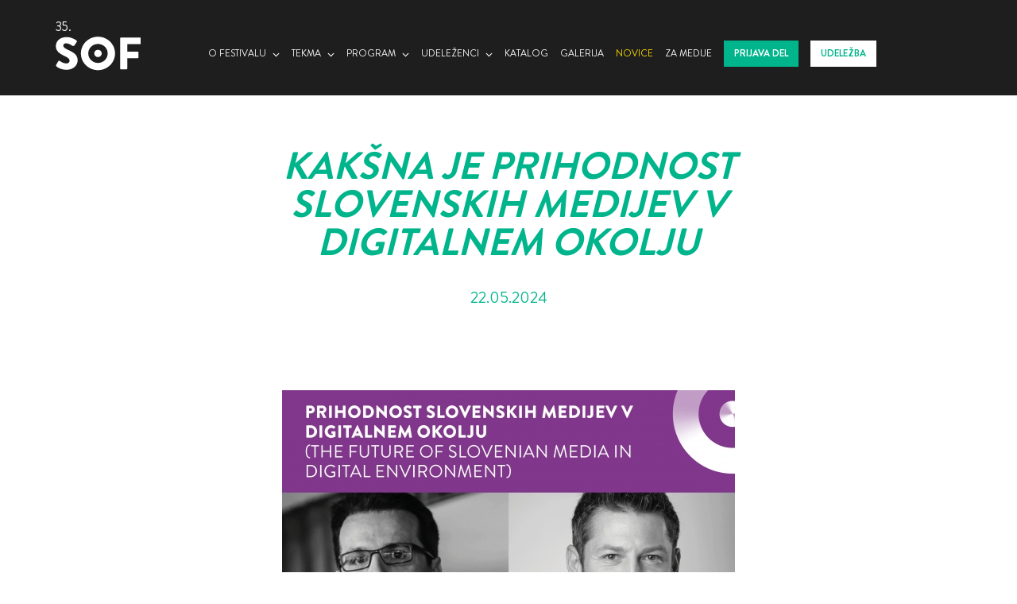

--- FILE ---
content_type: text/html
request_url: https://sof.si/en/novice/kaksna-je-prihodnost-slovenskih-medijev-v-digitalnem-okolju
body_size: 4755
content:
<!DOCTYPE html><html lang="en"><head><title>Kakšna je prihodnost slovenskih medijev v digitalnem okolju | SOF</title><meta charset="utf-8">    <meta name="viewport" content="width=device-width, shrink-to-fit=yes"><meta http-equiv="X-UA-Compatible" content="IE=edge,chrome=1"><meta name="author" content="" /><meta name="copyright" content="Golden Drum" /><meta name="description" content="" /><meta name="keywords" content="" /><link size="120x120" rel="apple-touch-icon" href="/template/project/sofija_www/frontend/1/template/default/img/favicon/sof-apple-touch-icon.png?x=1"><link size="32x32" rel="icon" type="image/png" href="/template/project/sofija_www/frontend/1/template/default/img/favicon/sof-favicon-32x32.png?x=1"><link size="16x16" rel="icon" type="image/png" href="/template/project/sofija_www/frontend/1/template/default/img/favicon/sof-favicon-16x16.png?x=1"><link rel="manifest" href="/template/project/sofija_www/frontend/1/template/default/img/favicon/sof-site.webmanifest?x=1"><link rel="mask-icon" color="#ef4b2f" href="/template/project/sofija_www/frontend/1/template/default/img/favicon/sof-safari-pinned-tab.svg?x=1"><link rel="shortcut icon" href="/template/project/sofija_www/frontend/1/template/default/img/favicon/sof-favicon.ico?x=1"><meta name="msapplication-TileColor" content="#ef4b2f"><meta name="msapplication-config" content="/template/project/sofija_www/frontend/1/template/default/img/favicon/sof-browserconfig.xml?x=1"><meta name="theme-color" content="#ffffff"><meta name="robots" content="all" /><meta name="twitter:card" content="summary" /><meta name="twitter:site" content="@Golden_Drummer" /><meta name="twitter:creator" content="@Golden_Drummer" /><meta property="og:title" content="Kakšna je prihodnost slovenskih medijev v digitalnem okolju | SOF"/><meta property="og:url" content="https://sof.si/en/novice/kaksna-je-prihodnost-slovenskih-medijev-v-digitalnem-okolju"/><meta property="og:site_name" content="SOF"/><meta property="og:type" content="article"/><meta property="og:image" content="https://sof.si/files/13102/okroglamiza_ig31.jpg"/><meta property="og:image:width" content="4500"/><meta property="og:image:height" content="4500"/><meta property="og:description" content=""/><meta property="og:updated_time" content="2026-02-01 00:09:13" /><link rel="stylesheet" type="text/css" href="https://sof.si/template/project/sofija_www/frontend/1/assets/sof__42__thirdparty.css"><link rel="stylesheet" type="text/css" href="https://sof.si/template/project/sofija_www/frontend/1/assets/sof__42__project.css"><script async src="https://www.googletagmanager.com/gtag/js?id=UA-154891063-1"></script><script>window.dataLayer = window.dataLayer || [];					function gtag(){dataLayer.push(arguments);}					gtag('js', new Date());					gtag('config', 'UA-154891063-1');															// https://developers.google.com/tag-platform/security/guides/consent?consentmode=advanced#upgrade-consent-v2					gtag('consent', 'default', {						'ad_storage': 'denied',						'ad_user_data': 'denied',						'ad_personalization': 'denied',						'analytics_storage': 'denied',					});					</script></head><body class="slv novice"><div class="modal" id="modal"><div class="wrapper"><button type="button">x</button><div id="modal-html"></div></div></div><div id="mobile-submenu-holder" class="full-menu-wrap"></div><header class="page"><div class="container"><div class="row"><div class="col-12 items"><a href="https://sof.si/en/" class="logo order-1 order-sm-0 item"><span>35.</span><img class="d-none d-md-block" src="https://sof.si/template/project/sofija_www/frontend/1/template/default/img/logo-sof.svg?1" /><img class="d-md-none mobile" src="https://sof.si/template/project/sofija_www/frontend/1/template/default/img/logo-sof.svg" /></a><div class="order-2 order-sm-0 nav item justify-content-between"><button class="mobile-menu" id="menu-open"><i class="icon mobile"></i></button><div class="full-menu-wrap"><nav class="categories"><ul><li class="dropdown"><a href="https://sof.si/en/o-festivalu/sof" target="_self" title="" class="" data-issubmenu="true">O festivalu</a><i class="icon"></i><div class="submenu-wrap"><ul class="item-cnt-5"><li class=""><a href="https://sof.si/en/o-festivalu/sof" target="_self" title="" class="" >SOF</a></li><li class=""><a href="https://sof.si/en/o-festivalu/brezgotovinski-festival" target="_self" title="" class="" >Brezgotovinski festival</a></li><li class=""><a href="https://sof.si/en/o-festivalu/sponzorji-in-partnerji" target="_self" title="" class="" >Partnerji 35. SOF</a></li><li class=""><a href="https://sof.si/en/o-festivalu/kontakt" target="_self" title="" class="" >Kontakt</a></li><li class=""><a href="https://sof.si/en/o-festivalu/delujemo-vztrajno-na-trajno" target="_self" title="" class="" >Trajnost</a></li></ul></div></li><li class="dropdown"><a href="https://sof.si/en/tekma/zirija" target="_self" title="" class="" data-issubmenu="true">Tekma</a><i class="icon"></i><div class="submenu-wrap"><ul class="item-cnt-9"><li class=""><a href="https://sof.si/en/tekma/svet-tekmovalnega-programa" target="_self" title="" class="" >Svet tekmovalnega programa</a></li><li class=""><a href="https://sof.si/en/tekma/zirija" target="_self" title="" class="" >Žirija</a></li><li class=""><a href="https://sof.si/en/tekma/skupine-in-kategorije/splosno" target="_self" title="" class="" >Skupine in kategorije</a></li><li class="dropdown"><a href="https://sof.si/en/tekma/tekmovalna-akademija-sof" target="_self" title="" class="" data-issubmenu="true">Tekmovalna akademija SOF</a><ul class="item-cnt-1"><li class=""><a href="https://sof.si/en/tekma/tekmovalna-akademija-sof/clani-tekmovalne-akademije-sof" target="_self" title="" class="" >Člani Tekmovalne akademije SOF</a></li></ul></li><li class=""><a href="https://sof.si/en/tekma/novosti" target="_self" title="" class="" >Novosti tekmovalnega programa</a></li><li class="dropdown"><a href="https://sof.si/en/tekma/cenik-prijavnin/sekcija-enokanalne-komunikacije" target="_self" title="" class="" data-issubmenu="true">Cenik prijavnin</a><ul class="item-cnt-3"><li class=""><a href="https://sof.si/en/tekma/cenik-prijavnin/sekcija-odgovorno-komuniciranje" target="_self" title="" class="" >Odgovorno komuniciranje</a></li><li class=""><a href="https://sof.si/en/tekma/cenik-prijavnin/sekcija-kreativna-medijsk-odlicnost" target="_self" title="" class="" >Kreativna medijska odličnost</a></li><li class=""><a href="https://sof.si/en/tekma/cenik-prijavnin/sekcija-kreativna-poslovna-odlicnost" target="_self" title="" class="" >Kreativna poslovna odličnost</a></li></ul></li><li class=""><a href="https://sof.si/en/tekma/festivalska-pravila" target="_self" title="" class="" >Festivalska pravila</a></li><li class=""><a href="https://sof.si/en/tekma/pravilnik-o-ocenjevanju" target="_self" title="" class="" >Pravilnik o ocenjevanju</a></li><li class=""><a href="https://sof.si/files/13102/35sof_prirocnikzaprijavodel_51.pdf" target="_blank" title="" class="" >Priročnik za prijavo del</a></li></ul></div></li><li class="dropdown"><a href="https://sof.si/en/program/programski-svet" target="_self" title="" class="" data-issubmenu="true">Program</a><i class="icon"></i><div class="submenu-wrap"><ul class="item-cnt-2"><li class=""><a href="https://sof.si/en/program/govorci" target="_self" title="" class="" >Govorci</a></li><li class=""><a href="https://sof.si/en/program/programski-svet" target="_self" title="" class="" >Programski svet</a></li></ul></div></li><li class="dropdown"><a href="https://sof.si/en/udelezenci/cenik-osebna-udelezba" target="_self" title="" class="" data-issubmenu="true">Udeleženci</a><i class="icon"></i><div class="submenu-wrap"><ul class="item-cnt-2"><li class=""><a href="https://sof.si/en/udelezenci/cenik-osebna-udelezba" target="_self" title="" class="" >Cenik</a></li><li class=""><a href="https://sof.si/en/udelezenci/nastanitve" target="_self" title="" class="" >Nastanitve</a></li></ul></div></li><li class=""><a href="https://sof.si/en/katalog-del" target="_self" title="" class="" >Katalog</a></li><li class=""><a href="https://sof.si/en/fotogalerija" target="_self" title="" class="" >Galerija</a></li><li class="selected"><a href="https://sof.si/en/novice" target="_self" title="" class="selected" >Novice</a></li><li class=""><a href="https://sof.si/en/medijsko-sredisce" target="_self" title="" class="" >Za medije</a></li></ul></nav><div class="buttons"><a href="https://engine.sof.si/" target="_blank" class="btn btn-primary">Prijava del</i></a><a href="https://engine.sof.si/" target="_blank" class="btn btn-primary btn-white">Udeležba</i></a></div> 						<div class="d-md-none lng-mobile"></div></div></div><div class="lng-desktop order-0 order-sm-2 item"></div></div></div></div></header><article><header><div class="container"><div class="row"><div class="col"><h1>Kakšna je prihodnost slovenskih medijev v digitalnem okolju</h1><h2>22.05.2024</h2><a href="https://sof.si/files/13102/cache/1440x768/okroglamiza_ig31.jpg" class="lightbox-view"><img src="https://sof.si/files/13102/cache/570x570s/okroglamiza_ig31.jpg" title="" /></a></div></div></div></header><div class="body"><div class="block element-id-100"><div class="default"><div class="body"><div class="container"><div class="row "><div class="col-12 "></div></div></div></div></div></div><div class="block element-id-300"><div class="narrow"><div class="body"><div class="container"><div class="row "><div class="col-12 "><p style="text-align: justify;"><span style="color:#000000;">Kljub temu da slovenski potro&scaron;nik večinoma uporablja <b>digitalne naprave</b>, so<b> investicije v digitalne medijske kanale </b>in<b> njihov razvoj</b>, s strani domačih medijskih hi&scaron;, <b>&scaron;e vedno sramežljive</b>.<br /><br />Na okrogli mizi bo govora o tem, kak&scaron;no<b> strategijo </b>imajo največji <b>digitalni mediji</b> pri nas in <b>kdaj bodo </b>ti deležni<b> medijske transformacije </b>v<b> &raquo;digital first&laquo;</b>. Zanimalo nas bo tudi,<b> </b>kako<b> investicije v ogla&scaron;evanje</b>, ki sedaj odhajajo v tujino, <b>zadržati doma</b>, pa tudi, kako smo pripravljeni na<b> prihodnost</b> ter <b>kaj sestavlja strategije</b> tistih, ki so to preobrazbo vzeli resno.<br /><br />V vroči razpravi o medijski transformaciji bodo sodelovali: </span><a href="https://sof.si/ljudje/natasa-lusa" style="text-decoration-line: none;"><span style="color:#dedc00;"><b>Nata&scaron;a Lu&scaron;a</b></span></a><span style="color:#000000;"><b> (Delo)</b></span><span style="color:#000000;">,<b> </b></span><a href="https://sof.si/ljudje/miro-mauhar" style="text-decoration-line: none;"><span style="color:#dedc00;"><b>Miro Mauhar</b></span></a><span style="color:#000000;"><b> (Styria Media International)</b></span><span style="color:#000000;">,<b> </b></span><a href="https://sof.si/ljudje/ivan-krstic" style="text-decoration-line: none;"><span style="color:#dedc00;"><b>Ivan Krstić</b></span></a><span style="color:#000000;"><b> (United Media)</b></span><span style="color:#000000;"><b> in </b></span><a href="https://sof.si/ljudje/zoran-savin" style="text-decoration-line: none;"><span style="color:#dedc00;"><b>Zoran Savin</b></span></a><span style="color:#000000;"><b> (IAB Slovenija)</b></span><span style="color:#000000;">.</span></p></div></div></div></div></div></div></div><footer class="narrow"><div class="container"><div class="row"><div class="col"><a href="https://sof.si/en/novice" class="btn btn-icon btn-icon-abs btn-primary">NAZAJ NA NOVICE <i class="icon arrow-right"></i></a></div></div></div></footer></article><footer class="page"><div class="container-fluid"><section class="list sponsors-carousel"><div class="container"><div class="row"><div class="owl-carousel owl-carousel-sponsors"><a href="http://www.soz.si/" target="_blank" class="item col-12 col-md-3 col-xl-3 col-xxl-3 text-center"><img src="https://sof.si/files/13102/cache/280x280/gd_soz_300x300_banner.jpg" title="SOZ banner" /></a><a href="https://www.europlakat.si/" target="_blank" class="item col-12 col-md-3 col-xl-3 col-xxl-3 text-center"><img src="https://sof.si/files/13102/cache/280x280/europlakat_banner.jpg" title="Europlakat banner" /></a><a href="https://www.mastercard.si/sl-si.html" target="_blank" class="item col-12 col-md-3 col-xl-3 col-xxl-3 text-center"><img src="https://sof.si/files/13102/cache/280x280/28sof_sponzorji_300x300px_17_mastercardkompozitni-1.png" title="Mastercard" /></a><a href="https://www.zav-sava.si/?utm_source=sof&utm_medium=cpm&utm_campaign=sof" target="_blank" class="item col-12 col-md-3 col-xl-3 col-xxl-3 text-center"><img src="https://sof.si/files/13102/cache/280x280/sof_logo-zs_500x500px.png" title="2025 Zavarovalnica Sava banner" /></a><a href="https://www.nlb.si/stanovanjski-kredit" target="_blank" class="item col-12 col-md-3 col-xl-3 col-xxl-3 text-center"><img src="https://sof.si/files/13102/cache/280x280/nlb_banner_500x500.jpg" title="nlb banner" /></a><a href="https://www.triglav.si/ugodnosti/avtomobilno-zavarovanje?1dmy&pswid=Z7_PACA0KC0OGV4E0QM1JCO4QRO10&urile=wcm%3Apath%3A%2Ftriglav.si%2Findex%2Fugodnosti%2Favtomobilno-zavarovanje" target="_blank" class="item col-12 col-md-3 col-xl-3 col-xxl-3 text-center"><img src="https://sof.si/files/13102/cache/280x280/zavarovalnica-triglav_banner_500x500.jpg" title="Zavarovalnica Triglav banner" /></a><a href="https://www.a1.si/" target="_blank" class="item col-12 col-md-3 col-xl-3 col-xxl-3 text-center"><img src="https://sof.si/files/13102/cache/280x280/28_sof_a1.png" title="A1 simobil" /></a><a href="https://www.lidl.si/" target="_blank" class="item col-12 col-md-3 col-xl-3 col-xxl-3 text-center"><img src="https://sof.si/files/13102/cache/280x280/logo-lidl_300x300.jpg" title="Lidl" /></a><a href="https://www.mladina.si/215099/e-proglas-resimo-prst/" target="_blank" class="item col-12 col-md-3 col-xl-3 col-xxl-3 text-center"><img src="https://sof.si/files/13102/cache/280x280/sof-mladina-proglas-500x500.jpg" title="Mladina: proglas" /></a><a href="https://www.merit-hp.si/" target="_blank" class="item col-12 col-md-3 col-xl-3 col-xxl-3 text-center"><img src="https://sof.si/files/13102/cache/280x280/32sof_merithp_300x300.png" title="MERIT HP" /></a><a href="https://www.squalo.si/" target="_blank" class="item col-12 col-md-3 col-xl-3 col-xxl-3 text-center"><img src="https://sof.si/files/13102/cache/280x280/squalo_300x300.png" title="Squalo" /></a><a href="https://www.perutnina.com/si/sl/domov/" target="_blank" class="item col-12 col-md-3 col-xl-3 col-xxl-3 text-center"><img src="https://sof.si/files/13102/cache/280x280/untitled-design-3681cd1669bf45.png" title="Perutnina banner" /></a></div></div></div></section><div class="top"><div class="row"><div class="col-12 col-sm-6"><div class="newsletter noform"><a href="https://www.soz.si/#newsletter" target="_blank">Prijavi se na novice<span class="message"></span></a></div></div><div class="col-12 col-sm-6 social"><a href="https://www.facebook.com/slovenskioglasevalskifestival/" target="_blank"><i class="icon ifacebook"></i></a><a href="https://x.com/festivalSOF" target="_blank"><i class="icon ix"></i></a><a href="https://www.youtube.com/user/FestivalSOF/" target="_blank"><i class="icon iyoutube"></i></a><a href="https://www.instagram.com/festivalsof/" target="_blank"><i class="icon iinstagram"></i></a><a href="https://www.linkedin.com/company/slovenski-ogla%C5%A1evalski-festival-sof/ " target="_blank"><i class="icon ilinkedin"></i></a></div></div></div><div class="bottom"><div class="row"><div class="col-12 col-sm"><h4>KONTAKT</h4><p>01 439 60 50<br /><a href="/cdn-cgi/l/email-protection#ec85828a83ac9f838ac29f85"><span class="__cf_email__" data-cfemail="aec7c0c8c1eeddc1c880ddc7">[email&#160;protected]</span></a></p></div><div class="col-12 col-sm"><h4>TEKMA</h4><p>01 439 60 41<br /><a href="/cdn-cgi/l/email-protection#5135343d3011223e377f2238"><span class="__cf_email__" data-cfemail="482c2d2429083b272e663b21">[email&#160;protected]</span></a></p></div><div class="col-12 col-sm"><h4>FESTIVALSKA PISARNA</h4><p>Slovenska oglaševalska zbornica </br>Letališka cesta 35 </br>1000 Ljubljana </br>Slovenija</p></div><div class="col-12 col-sm"><h4>ORGANIZATOR</h4><a href="http://www.soz.si/" target="_blank"><img src="https://sof.si/template/project/sofija_www/frontend/1/template/default/img/logo-soz-new.svg" class="soz" /></a><ul class="links"><li><a href="https://sof.si/en/www/splosni-pogoji">Splošni pogoji</a></li><li><a href="https://sof.si/en/www/piskotki">Piškotki</a></li></ul></div></div></div></div></footer><script data-cfasync="false" src="/cdn-cgi/scripts/5c5dd728/cloudflare-static/email-decode.min.js"></script><script language="javascript">var cookie_text = '<img src="/files/13101/cache/280x280/eu-cookie.png" alt="[EU Cookie]" height="68" width="69"><br><br><strong>Spletno mesto za polno delovanje uporablja piškotke.</strong><br><br>Omogočajo nam, da lahko poleg prilagajanja vsebin in analize obiska spletnega mesta, zagotovimo dodatne funkcije: povezavo z družbenimi omrežji, … Dokler se ne boste odločili, servisov, ki omogočajo te funkcije, ne smemo uporabljati ...<br><br>';	var cookie_button = 'Da, strinjam se';	var cookie_more_text = '!n/f[cookie_more_text:]';</script><script language="javascript">var dev = 0;		var project_config = 'sofija_www';		var base_url = 'https://sof.si';		var common_url = 'https://sof.si/template';	</script><script src="https://sof.si/template/project/sofija_www/frontend/1/assets/sof__42__thirdparty.js" type="text/javascript" charset="utf-8"></script><script src="https://sof.si/template/project/sofija_www/frontend/1/assets/sof__42__project.js" type="text/javascript" charset="utf-8"></script><script language="javascript">var current_url = 'https://sof.si/en/novice/kaksna-je-prihodnost-slovenskih-medijev-v-digitalnem-okolju';</script><script defer src="https://static.cloudflareinsights.com/beacon.min.js/vcd15cbe7772f49c399c6a5babf22c1241717689176015" integrity="sha512-ZpsOmlRQV6y907TI0dKBHq9Md29nnaEIPlkf84rnaERnq6zvWvPUqr2ft8M1aS28oN72PdrCzSjY4U6VaAw1EQ==" data-cf-beacon='{"version":"2024.11.0","token":"fd2f1ad1c77b48f39eb93ebfc027b73b","r":1,"server_timing":{"name":{"cfCacheStatus":true,"cfEdge":true,"cfExtPri":true,"cfL4":true,"cfOrigin":true,"cfSpeedBrain":true},"location_startswith":null}}' crossorigin="anonymous"></script>
</html>

--- FILE ---
content_type: text/css
request_url: https://sof.si/template/project/sofija_www/frontend/1/assets/sof__42__project.css
body_size: 16189
content:
@font-face{font-family: 'Brandon Grotesque';src: url('../template/default/font/BrandonGrotesque-Regular.eot');src: url('../template/default/font/BrandonGrotesque-Regular.eot?#iefix') format('embedded-opentype'),url('../template/default/font/BrandonGrotesque-Regular.woff2') format('woff2'),url('../template/default/font/BrandonGrotesque-Regular.woff') format('woff'),url('../template/default/font/BrandonGrotesque-Regular.ttf') format('truetype'),url('../template/default/font/BrandonGrotesque-Regular.svg#BrandonGrotesque-Regular') format('svg');font-weight: normal;font-style: normal}@font-face{font-family: 'Brandon Grotesque';src: url('../template/default/font/BrandonGrotesque-Thin.eot');src: url('../template/default/font/BrandonGrotesque-Thin.eot?#iefix') format('embedded-opentype'),url('../template/default/font/BrandonGrotesque-Thin.woff2') format('woff2'),url('../template/default/font/BrandonGrotesque-Thin.woff') format('woff'),url('../template/default/font/BrandonGrotesque-Thin.ttf') format('truetype'),url('../template/default/font/BrandonGrotesque-Thin.svg#BrandonGrotesque-Thin') format('svg');font-weight: 100;font-style: normal}@font-face{font-family: 'Brandon Grotesque';src: url('../template/default/font/BrandonGrotesque-Bold.eot');src: url('../template/default/font/BrandonGrotesque-Bold.eot?#iefix') format('embedded-opentype'),url('../template/default/font/BrandonGrotesque-Bold.woff2') format('woff2'),url('../template/default/font/BrandonGrotesque-Bold.woff') format('woff'),url('../template/default/font/BrandonGrotesque-Bold.ttf') format('truetype'),url('../template/default/font/BrandonGrotesque-Bold.svg#BrandonGrotesque-Bold') format('svg');font-weight: 700;font-style: normal}@font-face{font-family: 'Brandon Grotesque';src: url('../template/default/font/BrandonGrotesque-Black.eot');src: url('../template/default/font/BrandonGrotesque-Black.eot?#iefix') format('embedded-opentype'),url('../template/default/font/BrandonGrotesque-Black.woff2') format('woff2'),url('../template/default/font/BrandonGrotesque-Black.woff') format('woff'),url('../template/default/font/BrandonGrotesque-Black.ttf') format('truetype'),url('../template/default/font/BrandonGrotesque-Black.svg#BrandonGrotesque-Black') format('svg');font-weight: 900;font-style: normal}@media (min-width:1441px){.container{max-width:1400px}.col-xxl-3{position:relative;width:100%;padding-right:15px;padding-left:15px;-webkit-box-flex:0 0 25%;-moz-box-flex:0 0 25%;-webkit-flex:0 0 25%;-ms-flex:0 0 25%;flex:0 0 25%;max-width:25%}}@media (min-width:1921px){.container{max-width:1870px}.col-xxl-3{position:relative;width:100%;padding-right:15px;padding-left:15px;-webkit-box-flex:0 0 20%;-moz-box-flex:0 0 20%;-webkit-flex:0 0 20%;-ms-flex:0 0 20%;flex:0 0 20%;max-width:20%}}html,body{height:100%}body{font-family:'Brandon Grotesque';font-weight:400;color:#000;margin:0;font-size:14px;padding-top:60px}@media (min-width:576px){body{padding-top:95px}}body.home .staticcontent{margin-top:0}body.home .staticcontent .block.embed{margin-bottom:0}body.home .grid-wrap{margin-bottom:-10px}body.home .list.articles{padding-bottom:0}a:focus,button:focus{outline:none}@media (min-width:1200px){.container{max-width:1200px}}@media (min-width:1441px){.container{max-width:1440px}}section{padding:70px 0}h2.special{position:relative;text-align:center;font-weight:700;margin:0}h2.decorated{padding:20px 30px;font-size:18px;line-height:32px;color:#fff;width:100%}h2.decorated:before,h2.decorated:after{content:'';display:block;background-color:#00b48c;position:absolute;left:0;right:0;margin:auto;width:120px;height:2px}h2.decorated:after{bottom:0}h2.decorated:before{top:0}h2.bordered{border:2px solid #00b48c;padding:16px;text-align:center;font-size:16px;line-height:19px;color:#00b48c;width:80%;background-color:#fff}form.newsletter label:not(.checkbox-label){text-transform:uppercase;margin-bottom:0;font-style:italic;font-weight:bold}form.newsletter label:not(.checkbox-label).checkbox-label{text-transform:none;font-style:normal}form.newsletter .inline-group{margin:20px 0;width:100%}@media (min-width:576px){form.newsletter .inline-group{width:80%}}form.newsletter .inline-group button{padding:0}.cc-cookies{left:auto !important;right:15px !important;bottom:15px !important;top:auto !important;width:300px !important;line-height:130%;text-align:left !important;padding:15px !important;letter-spacing:0.5px;font-size:12px !important}.cc-cookies strong{font-size:14px}.cc-cookies a:not(.cc-cookie-accept){display:none}.cc-cookies a.cc-cookie-accept{background:#00b48c !important}@media (max-width:575px){.cc-cookies{position:fixed !important;left:0 !important;right:0 !important;margin:auto}}@media (min-width:576px){body{padding-top:80px}}.icon{display:inline-block;position:relative;vertical-align:top;transition:all 0.3s ease-in-out;-webkit-transition:all 0.3s ease-in-out;-moz-transition:all 0.3s ease-in-out}.icon:hover{opacity:0.7}.icon.arrow-menu{background-image:url(../template/default/img/icon/arrow-down-primary.svg);background-size:contain;background-repeat:no-repeat;background-position:center;width:9px;height:6px}.icon.arrow-right{background-image:url(../template/default/img/icon/arrow-right.svg);background-size:contain;background-repeat:no-repeat;background-position:center;width:13px;height:10px}.icon.magnifier{background-image:url(../template/default/img/icon/magnifier.svg);background-size:contain;background-repeat:no-repeat;background-position:center;width:20px;height:20px}.icon.ifacebook{background-image:url(../template/default/img/icon/facebook.svg);background-size:contain;background-repeat:no-repeat;background-position:center;width:12px;height:23px}.icon.itwitter{background-image:url(../template/default/img/icon/twitter.svg);background-size:contain;background-repeat:no-repeat;background-position:center;width:24px;height:19px}.icon.iyoutube{background-image:url(../template/default/img/icon/youtube.svg);background-size:contain;background-repeat:no-repeat;background-position:center;width:24px;height:18px}.icon.iinstagram{background-image:url(../template/default/img/icon/instagram.svg);background-size:contain;background-repeat:no-repeat;background-position:center;width:24px;height:24px}.icon.ilinkedin{background-image:url(../template/default/img/icon/linkedin.svg);background-size:contain;background-repeat:no-repeat;background-position:center;width:24px;height:24px}.icon.ix{background-image:url(../template/default/img/icon/ix.svg);background-size:contain;background-repeat:no-repeat;background-position:center;width:24px;height:24px}.icon.mobile{background-image:url(../template/default/img/icon/mobile-menu.svg);background-size:contain;background-repeat:no-repeat;background-position:center;width:20px;height:19px}.icon.close{background-image:url(../template/default/img/icon/close.svg);background-size:contain;background-repeat:no-repeat;background-position:center;width:24px;height:24px}textarea:focus,input:focus{outline:none}form{color:#fff}form button,form input[type=text],form input[type=email]{border-radius:0 !important;-webkit-border-radius:0 !important;-moz-border-radius:0 !important;font-size:'Brandon Grotesque';font-size:16px}form input[type=text],form input[type=email]{color:#4d4d4d;border:1px solid #fff}form label{font-weight:400;font-size:24px;line-height:32px}form label span{font-size:16px}form .inline-group{position:relative}form .inline-group input[type=email],form .inline-group input[type=text]{width:100%;padding-right:60px;height:50px}form .inline-group button{position:absolute;right:0;top:0;height:100%;width:50px;background-color:#00b48c;border:2px solid #fff}form .inline-group button i{top:8px}form .inline-group button:hover{background-color:#00b48c;border-color:#fff;opacity:0.8;-ms-filter:"progid:DXImageTransform.Microsoft.Alpha(Opacity=80)";filter:alpha(opacity=80)}form .form-check label{font-size:10px;line-height:12px}select{background-color:transparent;color:#fff;border:0}.selectric-wrapper{height:32px}.selectric-wrapper.selectric-open{background-color:#fff}.selectric-wrapper.selectric-open .selectric .label{color:#000}.selectric-wrapper.selectric-open .selectric .button:after{background-image:url(../template/default/img/icon/arrow-down-black.svg);background-size:contain;background-repeat:no-repeat;background-position:center;width:9px;height:6px}.selectric-wrapper .selectric{background-color:transparent;border:0;text-align:left;height:32px}@media (min-width:576px){.selectric-wrapper .selectric{max-width:200px}}.selectric-wrapper .selectric .label{color:#fff;height:32px;line-height:normal;font-size:16px;line-height:32px}.selectric-wrapper .selectric .button{content:'';height:15px;top:8px}.selectric-wrapper .selectric .button:after{background-image:url(../template/default/img/icon/arrow-down-white.svg);background-size:contain;background-repeat:no-repeat;background-position:center;width:9px;height:6px;border:0 !important}.selectric-wrapper .selectric-items{background-color:#000;width:170px !important;border:0}.selectric-wrapper .selectric-items li{color:#fff;box-shadow:none;border:0;padding:0 10px;text-align:left;font-size:14px;line-height:32px}.selectric-wrapper .selectric-items li.highlighted,.selectric-wrapper .selectric-items li:hover{color:#00b48c;font-weight:700;background-color:#000}.selectric-wrapper .selectric-items li span.offset{padding-left:20px}.selectric-wrapper.selectric-long .selectric-items{width:680px !important;min-height:60vh !important}.selectric-wrapper.selectric-medium .selectric-items{width:400px !important}.selectric-wrapper.selectric-medium:not(.selectric-no-vh) .selectric-items{min-height:60vh !important}.checkbox-label{display:block;position:relative;text-transform:none;cursor:pointer;font-size:10px;line-height:20px;height:20px;width:100%;clear:both;padding-left:30px;font-style:normal}.checkbox-label span{position:absolute;top:0px;left:0px;height:20px;width:20px;background-color:transparent;border:2px solid #fff}.checkbox-label input{position:absolute;opacity:0;cursor:pointer}.checkbox-label input:checked ~ span{background-color:#fff}.checkbox-label{font-size:14px}.selectric-wrapper .selectric .label{font-size:18px}.selectric-wrapper .selectric-items li{font-size:18px}.btn{position:relative;border-radius:0 !important;-webkit-border-radius:0 !important;-moz-border-radius:0 !important;font-size:16px;line-height:19px;font-weight:700;padding:16px 60px;transition:all 0.3s ease-in-out;-webkit-transition:all 0.3s ease-in-out;-moz-transition:all 0.3s ease-in-out}.btn.btn-primary{background-color:#00b48c;border-color:#00b48c;color:#fff}.btn.btn-white{background-color:#fff;border-color:#fff;color:#00b48c}.btn.btn-icon i{margin-top:8px}.btn.btn-icon-abs i{position:absolute;right:15px;top:0;bottom:0;margin:auto}.btn:hover{opacity:0.8;-ms-filter:"progid:DXImageTransform.Microsoft.Alpha(Opacity=80)";filter:alpha(opacity=80)}@media (min-width:576px){body.slv header.page .countdown,body.slv header.page ul > li,body.slv header.page .buttons,body.slv header.page .buttons .btn{margin-right:15px}body.slv .nav{padding-left:8px}body:not(.slv) header.page .countdown,body:not(.slv) header.page ul > li,body:not(.slv) header.page .buttons,body:not(.slv) header.page .buttons .btn{margin-right:22px}body:not(.slv) header.page .countdown span label{width:50px}body:not(.slv) .nav{padding-left:18px}}header.page{position:fixed;left:0;top:0;width:100%;background-color:#1e1e1e;padding:10px 0;z-index:10;}@media (min-width:769px){header.page{padding:26.5px 0}}header.page .container{max-width:1170px}header.page .item{display:inline-block;vertical-align:top;text-align:left}header.page .items{text-align:center}header.page .logo{float:left;max-width:100%;width:100%}@media (min-width:768px){header.page .logo{position:relative;top:15px;max-width:140px;width:auto}}header.page .logo .mobile{height:40px}header.page .logo span{display:none}@media (min-width:576px){header.page .logo span{display:block;font-size:16px;color:#fff !important;font-weight:400 !important}}@media (max-width:575px){header.page .logo{text-align:center;display:block}}header.page .countdown{text-align:left;color:#000;font-size:10px}@media (max-width:768px){header.page .countdown{top:-15px}}@media (max-width:767px){header.page .countdown{position:absolute;left:-320px;top:auto;bottom:-45px;width:320px;text-align:center}}@media (max-width:320px){header.page .countdown{left:-290px}}@media (min-width:576px){header.page .countdown{position:relative;display:inline-block;color:#fff}}@media (min-width:768px) and (max-width:1024px){header.page .countdown{position:absolute;left:0}}header.page .countdown span{text-align:right;display:inline-block;position:relative;width:70px}@media (min-width:768px){header.page .countdown span{display:block;width:auto}}header.page .countdown span label{text-align:left !important;width:30px;margin-bottom:0}header.page .nav{-webkit-align-self:center;-moz-align-self:center;-ms-align-self:center;align-self:center;-webkit-justify-content:center;-moz-justify-content:center;-ms-justify-content:center;justify-content:center;-ms-flex-pack:center;text-align:center;max-width:85%}@media (min-width:768px) and (max-width:1024px){header.page .nav{width:75%;position:relative}}@media (max-width:767px){header.page .nav{position:absolute;top:10px;right:10px}}@media (min-width:1025px){header.page .nav > *{display:inline-block;vertical-align:top}}@media (max-width:1024px){header.page .nav .buttons{display:block;margin:15px 0;margin-right:auto !important}header.page .nav .buttons .btn{margin-right:auto !important}}header.page .nav button{background-color:transparent;border:0;cursor:pointer;display:none}header.page .nav button:focus{outline:none}@media (max-width:1024px){header.page .nav button{display:inline-block}}@media (min-width:768px) and (max-width:1024px){header.page .nav button{position:relative;top:0;left:-60px}}header.page a,header.page button{color:#fff;font-size:12px;text-transform:uppercase}header.page a:hover,header.page button:hover{color:#00b48c;text-decoration:none;font-weight:700}header.page .buttons{display:inline-block}header.page .buttons .btn{padding:6px 12px;display:block;width:70%;margin:auto;position:relative;top:-1px}@media (min-width:1025px){header.page .buttons .btn{display:inline-block;width:auto}}@media (max-width:1024px){header.page .buttons .btn{margin-right:auto;margin-bottom:15px}}header.page .buttons .btn:not(.btn-white):hover{color:#fff !important}header.page .buttons .btn.no-bg{color:#fff}header.page .buttons .btn.outline{background-color:#fff;color:#00b48c;border:2px solid #00b48c}header.page .buttons .btn.outline:hover{color:#00b48c !important}@media (max-width:575px){header.page .buttons .btn{font-size:16px}}header.page .buttons a:not(.btn){margin-left:12px}header.page .lng-desktop a.selected,header.page .lng-mobile a.selected{font-weight:bold}header.page .lng-desktop{margin-top:10px;float:right}header.page .lng-desktop a:after{content:'';display:block;clear:both;width:20px;height:0}header.page .lng-desktop a:last-child{position:relative;top:-3px}@media (max-width:767px){header.page .lng-desktop{display:none}}header.page .lng-mobile{text-align:center}header.page .lng-mobile a{font-size:16px}header.page .lng-mobile a:not(:last-child){margin-right:30px}@media (max-width:767px){body.scrolled header.page .countdown{display:none}}#mobile-submenu-holder{position:fixed;display:block;border:0;height:100%;top:0;right:0;left:auto !important;z-index:1000;width:0%;overflow:hidden;transition:width 0.12s linear;-webkit-transition:width 0.12s linear;-moz-transition:width 0.12s linear;margin-top:0}#mobile-submenu-holder aside{width:19%;height:100%;text-align:center}#mobile-submenu-holder.open{width:100%;padding-top:0}#mobile-submenu-holder.open .submenu-wrap{background-color:#000;border-left:2px solid #333;height:100%;position:absolute;right:0}#mobile-submenu-holder.open .submenu-wrap.open ul{margin-top:0}#mobile-submenu-holder.open ul li a{color:#fff !important}#mobile-submenu-holder.open .close-mobile-menu{display:inline-block}.full-menu-wrap{display:none}@media (min-width:1025px){.full-menu-wrap{display:inline-block;margin-top:16px}}.full-menu-wrap nav{display:block}@media (min-width:576px){.full-menu-wrap nav{display:inline-block}}.full-menu-wrap.open{display:block !important;width:100%;height:100%;overflow:auto;position:fixed;z-index:10;top:0;margin-top:60px;left:0;background-color:#1e1e1e;padding-top:30px}@media (min-width:768px) and (max-width:1024px){.full-menu-wrap.open{margin:100px auto auto auto;right:0;height:auto;width:280px}}.full-menu-wrap.open nav ul{padding-left:0}.full-menu-wrap.open nav li{display:block;width:100%;text-align:center;margin-bottom:20px}.full-menu-wrap.open nav li a{color:#fff !important}.full-menu-wrap.open nav li > ul{background-color:inherit}.full-menu-wrap ul{margin-bottom:0;padding-left:0}.full-menu-wrap ul li{display:inline-block;list-style-type:none;margin:0;padding:0;text-align:left}.full-menu-wrap ul li > ul{display:none}@media (max-width:575px){.full-menu-wrap ul li a{font-size:16px}.full-menu-wrap ul li li a{font-size:12px}}.full-menu-wrap ul > li{margin-right:46px;position:relative}.full-menu-wrap ul > li:last-child{margin-right:0}.full-menu-wrap ul > li.selected > a{color:#00b48c}.full-menu-wrap ul > li i{margin-left:8px;position:relative;top:10px;-webkit-transform:rotate(0deg);transform:rotate(0deg);background-image:url(../template/default/img/icon/arrow-down-white.svg);background-size:contain;background-repeat:no-repeat;background-position:center;width:9px;height:6px}@media (min-width:576px){.full-menu-wrap ul > li:hover > i,.full-menu-wrap ul > li.selected:hover > i{-webkit-transform:rotate(360deg);transform:rotate(360deg);background-image:url(../template/default/img/icon/arrow-down-primary.svg);background-size:contain;background-repeat:no-repeat;background-position:center;width:9px;height:6px}.full-menu-wrap ul > li:hover > a,.full-menu-wrap ul > li.selected:hover > a{color:#00b48c;font-weight:bold}.full-menu-wrap ul > li:hover .submenu-wrap,.full-menu-wrap ul > li.selected:hover .submenu-wrap{display:block}.full-menu-wrap ul > li:hover .submenu-wrap ul li.selected a,.full-menu-wrap ul > li.selected:hover .submenu-wrap ul li.selected a{color:#00b48c !important;font-weight:bold}.full-menu-wrap ul > li.selected > i{background-image:url(../template/default/img/icon/arrow-down-primary.svg);background-size:contain;background-repeat:no-repeat;background-position:center;width:9px;height:6px;-webkit-transform:rotate(180deg);transform:rotate(180deg)}}.full-menu-wrap .close-mobile-menu{display:none;color:#fff;font-size:34px;border:0;margin-top:10px;background-color:transparent;width:50px;height:50px;text-align:center}.full-menu-wrap .submenu-wrap{display:none;width:80%}.full-menu-wrap .submenu-wrap.open{display:block}@media (min-width:1025px){.full-menu-wrap .submenu-wrap{position:absolute;height:25px;width:100%}}@media (max-width:767px){.full-menu-wrap .submenu-wrap li{text-align:left !important;padding-left:20px;width:95% !important}.full-menu-wrap .submenu-wrap li a{padding-left:0}}.full-menu-wrap .submenu-wrap ul{position:relative;background-color:#000;padding:20px 0;margin-top:15px;width:100%;border:2px solid #000}@media (min-width:1025px){.full-menu-wrap .submenu-wrap ul{position:absolute;padding:24px 24px 8px 24px;-webkit-flex-wrap:wrap;-moz-flex-wrap:wrap;-ms-flex-wrap:wrap;flex-wrap:wrap;-webkit-justify-content:space-between;-moz-justify-content:space-between;-ms-justify-content:space-between;justify-content:space-between;-ms-flex-pack:space-between;width:600px;left:-200px;background-color:#fff}}.full-menu-wrap .submenu-wrap ul li{display:block;margin-bottom:10px;width:100%;text-align:center}@media (min-width:1025px){.full-menu-wrap .submenu-wrap ul li{display:inline-block;vertical-align:top;width:48%;margin:0 0 18px 0 !important;padding-right:30px;text-align:left}}.full-menu-wrap .submenu-wrap ul li a{color:#000;text-transform:none}@media (min-width:1025px){.full-menu-wrap .submenu-wrap ul.item-cnt-1,.full-menu-wrap .submenu-wrap ul.item-cnt-2,.full-menu-wrap .submenu-wrap ul.item-cnt-3,.full-menu-wrap .submenu-wrap ul.item-cnt-4{width:280px;left:-100px}.full-menu-wrap .submenu-wrap ul.item-cnt-1 li,.full-menu-wrap .submenu-wrap ul.item-cnt-2 li,.full-menu-wrap .submenu-wrap ul.item-cnt-3 li,.full-menu-wrap .submenu-wrap ul.item-cnt-4 li{width:100%}}header.page .items{display:-webkit-box;display:-moz-box;display:-ms-flexbox;display:-webkit-flex;display:flex;-webkit-justify-content:space-between;-moz-justify-content:space-between;-ms-justify-content:space-between;justify-content:space-between;-ms-flex-pack:space-between}@media (min-width:576px){header.page .countdown{left:-30px}}header.page .logo{float:none}@media (min-width:768px){header.page .logo{top:-5px}}header.page .full-menu-wrap ul > li.selected > a{color:#ffdc00}header.page .full-menu-wrap ul > li:hover{color:#ffdc00}header.page .full-menu-wrap ul > li:hover > a{color:#ffdc00}header.page .full-menu-wrap ul > li:hover .submenu-wrap a{color:#000}@media (min-width:576px){header.page .full-menu-wrap ul > li:hover > i,header.page .full-menu-wrap ul > li.selected:hover > i{background-image:url(../template/default/img/icon/arrow-down-primary-sof-30.svg);background-size:contain;background-repeat:no-repeat;background-position:center;width:9px;height:6px}header.page .full-menu-wrap ul > li.selected > i{background-image:url(../template/default/img/icon/arrow-down-primary-sof-30.svg);background-size:contain;background-repeat:no-repeat;background-position:center;width:9px;height:6px}}header.page .submenu-wrap a{font-size:15px}.hero{color:#00b48c;padding:135px 0 145px 0}@media (min-width:576px){.hero.default .container{display:-webkit-box;display:-moz-box;display:-ms-flexbox;display:-webkit-flex;display:flex;-webkit-justify-content:center;-moz-justify-content:center;-ms-justify-content:center;justify-content:center;-ms-flex-pack:center;-webkit-align-items:center;-moz-align-items:center;-ms-align-items:center;align-items:center}}.hero h1{font-family:'sansterdamdemo';font-size:58px;letter-spacing:2.45px;position:relative;z-index:1;font-weight:normal;font-style:normal}@media (max-width:575px){.hero h1{line-height:130%}}.hero p{font-style:italic;font-size:18px;line-height:21px;position:relative;left:-20px}.hero p span.dash{display:inline-block;vertical-align:top;position:relative;width:30px;top:17px;background-color:#00b48c;height:2px;margin:0 3px}.hero h1,.hero p{width:100%;text-align:center;display:block}@media (min-width:576px){.hero h1,.hero p{width:auto;text-align:left;display:inline-block}}.hero img{max-width:100%;position:relative;z-index:0}@media (min-width:576px){.hero img{max-width:475px}}.hero.landing{padding:80px 0 0 0}@media (min-width:1441px){.hero.landing .container-fluid{max-width:1440px}}@media (min-width:1441px){.hero.landing .container{max-width:1200px}}.hero.landing .container.data{margin-top:70px}.hero.landing .container .add-event{text-align:center}@media (min-width:576px){.hero.landing .container .add-event{text-align:right}}@media (min-width:576px){.hero.landing .container p{font-size:30px;line-height:120%;top:40px}.hero.landing .container p span{font-size:26px}}@media (width:1024px){.hero.landing .container p{font-size:24px}}.hero.landing .container .countdown{width:100%;text-align:center;font-size:11px}.hero.landing .container .countdown span:not(:last-child){margin-right:10px}.hero.landing .container .row .addeventatc,.hero.landing .container .row #add-to-calendar{position:relative;background-color:#00b48c;color:#fff !important;text-transform:uppercase;padding:21px 80px 21px 50px;box-shadow:none !important;font-family:inherit;border-radius:0 !important;-webkit-border-radius:0 !important;-moz-border-radius:0 !important;text-shadow:none;z-index:0;border:0;font-weight:600;line-height:100%;font-size:15px;border:1px solid transparent;-webkit-font-smoothing:antialiased !important}@media (width:1024px){.hero.landing .container .row .addeventatc,.hero.landing .container .row #add-to-calendar{padding:21px 50px 21px 20px}.hero.landing .container .row .addeventatc .addeventatc_icon,.hero.landing .container .row #add-to-calendar .addeventatc_icon{right:20px !important}}@media (width:768px){.hero.landing .container .row .addeventatc,.hero.landing .container .row #add-to-calendar{padding:20px;text-align:center}.hero.landing .container .row .addeventatc .addeventatc_icon,.hero.landing .container .row #add-to-calendar .addeventatc_icon{display:none !important}}.hero.landing .container .row .addeventatc > span,.hero.landing .container .row #add-to-calendar > span{display:none}.hero.landing .container .row .addeventatc .addeventatc_icon,.hero.landing .container .row #add-to-calendar .addeventatc_icon{left:auto;top:18px;right:50px;background-image:url('../template/default/img/icon/calendar.svg');display:inline}.hero.landing .container .row #add-to-calendar:before{display:block;position:absolute;content:"";left:auto;top:18px;right:40px;background-image:url('../template/default/img/icon/calendar.svg');width:18px;height:18px}@media (width:1024px){.hero.landing .container .row #add-to-calendar:before{right:15px}}@media (width:768px){.hero.landing .container .row #add-to-calendar:before{display:none}}.hero.landing .container .row p{left:auto}.hero .bg-image-hero{width:100%;height:300px;background-size:cover;display:-webkit-box;display:-moz-box;display:-ms-flexbox;display:-webkit-flex;display:flex;-webkit-align-items:center;-moz-align-items:center;-ms-align-items:center;align-items:center;-webkit-justify-content:center;-moz-justify-content:center;-ms-justify-content:center;justify-content:center;-ms-flex-pack:center}@media (min-width:576px){.hero .bg-image-hero{height:450px}}.hero .bg-image-hero span{color:#fff;font-size:83px;font-weight:100;line-height:85px}.hero .bg-image-hero img{display:block;width:270px;position:relative}.hero video{width:100%}.hero #hero-video-desktop{display:none}@media (min-width:768px){.hero #hero-video-desktop{display:block}}.hero #hero-video-mobile{display:none}@media (max-width:767px){.hero #hero-video-mobile{display:block}}.hero-carousel{width:100%;padding-bottom:0}.hero-carousel .container{max-width:1500px;position:relative;z-index:1}@media (max-width:1440px){.hero-carousel .container{max-width:1200px}}.hero-carousel .owl-dots{position:absolute;bottom:0;text-align:center;padding:12px 0;width:100%;z-index:2}@media (max-width:1366px){.hero-carousel .owl-dots{text-align:right;padding-right:10px}}@media (max-width:768px){.hero-carousel .owl-dots{text-align:center;padding:12px 0}}.hero-carousel .owl-dots button{display:inline-block;width:11px;height:11px;margin-right:10px;background-color:#000}.hero-carousel .owl-dots button.active{background-color:#ffdc00}.hero-carousel .owl-dots button:last-child{margin-right:0}.hero-carousel .item{position:relative;height:calc(100vh - 120px);background-position:center center;background-size:cover;display:-webkit-box;display:-moz-box;display:-ms-flexbox;display:-webkit-flex;display:flex;-webkit-align-items:center;-moz-align-items:center;-ms-align-items:center;align-items:center;max-height:700px;}@media (max-width:768px){.hero-carousel .item{-webkit-flex-direction:column;-moz-flex-direction:column;-ms-flex-direction:column;flex-direction:column;max-height:none;height:calc(100vh - 85px)}}@media (max-width:768px) and (orientation:portrait){.hero-carousel .item{background-position:60% 50%}}@media (max-width:767px){.hero-carousel .item{height:calc(100vh - 95px)}}.hero-carousel .item .align{display:-webkit-box;display:-moz-box;display:-ms-flexbox;display:-webkit-flex;display:flex}.hero-carousel .item .align .content{width:70%}@media (max-width:1440px){.hero-carousel .item .align .content{width:65%}}@media (max-width:768px){.hero-carousel .item .align .content{width:100%}}@media (max-width:768px){.hero-carousel .item .align{-webkit-flex-direction:column;-moz-flex-direction:column;-ms-flex-direction:column;flex-direction:column;text-align:center}}.hero-carousel .item .align.no-logo{width:100%;text-align:center}.hero-carousel .item .align.no-logo .logo-combo{display:none}.hero-carousel .item .align.no-logo .content{max-width:none;width:100%}.hero-carousel .item .align.no-logo .content h2{width:100%;max-width:none}@media (max-width:768px){.hero-carousel .item .align.no-logo .content{margin-top:200px}.hero-carousel .item .align.no-logo .content h2{font-size:30px}}.hero-carousel .item h2{font-size:63px;line-height:100%;color:#fff;font-weight:900;font-style:normal;margin-bottom:0;max-width:760px}@media (max-width:768px){.hero-carousel .item h2{font-size:36px}}@media (max-width:767px){.hero-carousel .item h2{font-size:22px}}.hero-carousel .item h3,.hero-carousel .item p{font-weight:700;font-style:normal}.hero-carousel .item h3{line-height:100%;color:#000;font-size:42px;margin:10px 0 0 0 !important}@media (max-width:768px){.hero-carousel .item h3{font-size:24px}}@media (max-width:767px){.hero-carousel .item h3{font-size:16px}}.hero-carousel .item p{margin-top:10px;position:relative;line-height:130%;color:#fff;font-size:32px;margin-top:20px}.hero-carousel .item p span{color:#ffdc00}.hero-carousel .item p a{margin-top:25px}@media (max-width:768px){.hero-carousel .item p{font-size:24px}}@media (max-width:767px){.hero-carousel .item p{font-size:16px}}.hero-carousel .item .btn,.hero-carousel .item button{background-color:#00b48c;color:#fff;font-size:16px;border:0;cursor:pointer;text-transform:uppercase;padding:20px 40px;line-height:100%;font-weight:400;margin-top:45px}@media (max-width:768px){.hero-carousel .item .btn,.hero-carousel .item button{margin-top:75px}}@media (max-width:767px){.hero-carousel .item .btn,.hero-carousel .item button{padding:10px 20px;margin-top:45px}}.hero-carousel .item .logo-combo{flex:1}.hero-carousel .item .logo-combo span{display:block;color:#fff;font-size:140px;font-weight:100;line-height:80%;margin-bottom:15px}.hero-carousel .item .logo-combo img{max-width:300px;display:inline-block}@media (max-width:1024px){.hero-carousel .item .logo-combo{margin-bottom:35px}}@media (max-width:768px){.hero-carousel .item .logo-combo{margin:60px 0}.hero-carousel .item .logo-combo img{max-width:220px}}@media (max-width:767px){.hero-carousel .item .logo-combo span{font-size:100px}.hero-carousel .item .logo-combo img{max-width:180px}}.hero-carousel .item .countdown-wrapper{display:-webkit-box;display:-moz-box;display:-ms-flexbox;display:-webkit-flex;display:flex;position:absolute;-webkit-align-items:center;-moz-align-items:center;-ms-align-items:center;align-items:center;-webkit-justify-content:flex-end;-moz-justify-content:flex-end;-ms-justify-content:flex-end;justify-content:flex-end;-ms-flex-pack:flex-end;left:0;bottom:0;background-color:rgba(0, 0, 0, 0.3);padding:25px 5px 50px 50px;z-index:1}@media (max-height:767px) and (orientation:landscape){.hero-carousel .item .countdown-wrapper{padding:14px 5px 33px 25px}}@media (max-width:1024px){.hero-carousel .item .countdown-wrapper{-webkit-justify-content:flex-start;-moz-justify-content:flex-start;-ms-justify-content:flex-start;justify-content:flex-start;-ms-flex-pack:flex-start}}@media (max-width:767px){.hero-carousel .item .countdown-wrapper{display:none}}.hero-carousel .item .countdown-wrapper > label{font-weight:700;font-size:32px;position:relative;color:#fff;margin-right:25px}@media (max-width:767px){.hero-carousel .item .countdown-wrapper > label{margin-bottom:15px;font-size:22px;text-align:left}}.hero-carousel .item .countdown-wrapper > label span{position:relative;z-index:1}.hero-carousel .item .countdown-wrapper > label:after{display:block;position:absolute;width:100%;content:'';height:5px;bottom:8px;height:10px;background-color:#00b48c}@media (max-width:768px){.hero-carousel .item .countdown-wrapper{bottom:10%;width:85%;left:0;right:0;margin:auto}.hero-carousel .item .countdown-wrapper > label{font-size:19px}.hero-carousel .item .countdown-wrapper > label:after{bottom:2px}}.hero-carousel .item .countdown span{display:inline-block;width:70px;height:70px;background-color:#00b48c;color:#fff;font-weight:700;margin-right:20px;position:relative;text-align:center;line-height:71px;font-size:50px}.hero-carousel .item .countdown span label{position:absolute;width:100%;text-align:center;bottom:-60px;left:0;font-size:16px}@media (max-width:767px){.hero-carousel .item .countdown span{width:50px;height:50px;font-size:32px;line-height:51px}}.hero.landing{padding:0}.hero-carousel .item h3{color:#fff}.grid-wrap{margin-bottom:-30px}.list-header{background-color:#00b48c;color:#fff;margin-bottom:120px}.list-header h1{font-size:40px;line-height:46px;font-style:italic;font-weight:bold;color:#fff;padding:59px 0;margin:0}@media (min-width:576px){.list-header h1{font-size:48px;line-height:32px}}.list-header .bottom{border-top:1px solid #fff;padding:0px}@media (min-width:576px){.list-header .bottom{min-height:57px}}.list-header .bottom .tabs{text-align:center;padding-bottom:15px}@media (min-width:576px){.list-header .bottom .tabs{padding-bottom:0}}.list-header .bottom .tabs > *{display:block;font-size:16px;line-height:24px;font-weight:700;color:#fff;padding:5px 19px 0 19px;text-align:left;min-height:46px;text-transform:uppercase;position:relative;margin-top:11px;min-width:202px;text-align:center;padding-top:17px}@media (min-width:576px){.list-header .bottom .tabs > *{display:inline-block;vertical-align:bottom}}.list-header .bottom .tabs > * span{font-size:16px;line-height:24px;display:block;font-weight:400;position:relative}.list-header .bottom .tabs > *:hover,.list-header .bottom .tabs > *.selected{background-color:#fff;color:#000;text-decoration:none;padding-top:15px}.list-header .bottom .tabs > *:hover span,.list-header .bottom .tabs > *.selected span{top:-1px}.list-header .bottom .tabs > .double{top:-4px;min-width:auto;text-align:left;padding-top:0}.list-header .bottom .tabs > .double:hover,.list-header .bottom .tabs > .double.selected{top:0}.list-header .bottom .tabs > .double:hover span,.list-header .bottom .tabs > .double.selected span{top:-1}@media (min-width:576px){.list-header .bottom .filter{display:-webkit-box;display:-moz-box;display:-ms-flexbox;display:-webkit-flex;display:flex;-webkit-justify-content:space-between;-moz-justify-content:space-between;-ms-justify-content:space-between;justify-content:space-between;-ms-flex-pack:space-between}}@media (min-width:576px){.list-header .bottom .filter .selectric-wrapper{display:-webkit-box;display:-moz-box;display:-ms-flexbox;display:-webkit-flex;display:flex;-webkit-flex-basis:auto;-moz-flex-basis:auto;-ms-flex-basis:auto;flex-basis:auto;margin:12.5px 0}}@media (max-width:575px){.list-header .bottom .filter .selectric-wrapper{display:block;width:100%}}.list-header .bottom .filter .form-group{margin-bottom:0}.list-header .bottom .filter .inline-group input[type=text]{background-color:transparent;border:0;border-bottom:2px solid #fff;height:40px;color:#fff;padding-left:0}.list-header .bottom .filter .inline-group button{border:0;background-color:transparent;width:32px;height:32px}.list-header + .header-description p.exposed{text-align:center;font-style:italic;font-weight:700;font-size:20px;line-height:150%;margin-bottom:50px}.list-header + .header-description p.exposed.font-sm{font-size:16px}.list-header + .header-description p.exposed.space-above{margin:50px 0 0 0}.list .item{margin-bottom:30px}.list .item .img-wrapper{position:absolute;width:100%;height:100%;overflow:hidden;z-index:-2}.list .item .img-wrapper img{position:relative;width:100%}.list .item .img-wrapper.img-hover-zoom img{transition:transform 0.3s ease-in-out}.list .item:hover{text-decoration:none}.list .item:hover .img-hover-zoom img{transform:scale(1.05)}.list .disclaimer{margin-top:30px}.list footer .all{text-align:center;margin-top:30px}@media (min-width:576px){.list footer .all{text-align:right;margin-top:0}}.list.link a{font-weight:bold}.pagination{margin:10px 0 0 0}@media (max-width:575px){.pagination{text-align:center;display:block}}.pagination li{height:32px;width:32px;transition:all 0.3s ease-in-out;-webkit-transition:all 0.3s ease-in-out;-moz-transition:all 0.3s ease-in-out;display:inline-block;margin-right:12px;margin-bottom:0;}.pagination li:last-child{margin-right:0}.pagination li a,.pagination li span{display:inline-block;width:100%;height:100%;color:#464646;font-size:18px;line-height:32px;text-align:center;font-weight:700;display:block;width:32px;height:32px}.pagination li a:hover,.pagination li span:hover{text-decoration:none;opacity:0.7;-ms-filter:"progid:DXImageTransform.Microsoft.Alpha(Opacity=70)";filter:alpha(opacity=70)}.pagination li.disabled span{line-height:32px}.pagination li.last,.pagination li.first{background-color:#00b48c;position:relative}.pagination li.last a,.pagination li.first a{position:relative;z-index:1}.pagination li.last:before,.pagination li.first:before{content:'';display:block;position:absolute;z-index:0;transition:all 0.3s ease-in-out;-webkit-transition:all 0.3s ease-in-out;-moz-transition:all 0.3s ease-in-out;background-image:url(../template/default/img/icon/arrow-pagination.svg);background-size:contain;background-repeat:no-repeat;background-position:center;width:20px;height:18px;left:6px;top:7px}.pagination li.last:before:hover,.pagination li.first:before:hover{opacity:0.7;-ms-filter:"progid:DXImageTransform.Microsoft.Alpha(Opacity=70)";filter:alpha(opacity=70)}.pagination li.active,.pagination li:hover{opacity:0.7;-ms-filter:"progid:DXImageTransform.Microsoft.Alpha(Opacity=70)";filter:alpha(opacity=70)}.pagination li.active a,.pagination li:hover a{color:#00b48c}.pagination li.first:before{-webkit-transform:rotate(180deg);transform:rotate(180deg)}@media (min-width:1441px){.articles .container{max-width:1200px}}.articles .item{height:auto}.articles .item .bg-wrapper{position:relative;height:100%;width:100%;border:2px solid transparent}.articles .item .bg-wrapper .overlay{content:'';position:absolute;width:100%;height:100%;z-index:0;background-color:#000;transition:opacity 0.2s linear;-webkit-transition:opacity 0.2s linear;-moz-transition:opacity 0.2s linear;opacity:0.75;-ms-filter:"progid:DXImageTransform.Microsoft.Alpha(Opacity=75)";filter:alpha(opacity=75);left:0;top:0}.articles .item .bg-wrapper .overlay.noimage{opacity:1;-ms-filter:"progid:DXImageTransform.Microsoft.Alpha(Opacity=100)";filter:alpha(opacity=100)}.articles .item .bg-wrapper.cover{background-size:cover}.articles .item h2{font-style:italic;color:#fff !important;text-transform:uppercase}.articles .item h2.bordered{color:#00b48c !important}.articles .item .align{font-weight:700;text-align:center;width:80%;position:relative;z-index:1}.articles .item .align h2{font-style:italic;font-size:24px;color:#00b48c !important;line-height:32px;margin-bottom:19px}.articles .item .align p{font-size:16px;color:#464646;line-height:32px}.articles .item .align p strong{color:#00b48c}.articles .item:hover .bg-wrapper{border-color:#00b48c}.articles .item{height:auto}.articles .item .bg-wrapper .overlay{opacity:0.35;-ms-filter:"progid:DXImageTransform.Microsoft.Alpha(Opacity=35)";filter:alpha(opacity=35)}.persons .item{color:#000;margin-bottom:50px}.persons .item .img-wrapper{position:relative;width:200px;height:200px;display:inline-block;border-radius:50% !important;-webkit-border-radius:50% !important;-moz-border-radius:50% !important}.persons .item img{display:inline-block;width:200px;height:200px;border-radius:50% !important;-webkit-border-radius:50% !important;-moz-border-radius:50% !important;filter:grayscale(100%)}.persons .item h2{margin:30px 0;font-size:24px;line-height:24px;font-weight:700;font-style:italic;color:#00b48c;text-transform:uppercase}.persons .item p{font-size:16px;line-height:24px;margin-bottom:0}.persons .item p span{display:block;width:100%;font-size:14px}.detail.showcase article{margin-bottom:125px}.detail.showcase article ul.credits{margin-top:50px}.detail.showcase article ul.credits li{list-style-type:none;list-style-position:outside;margin-bottom:17px;font-style:normal;font-weight:normal;font-size:16px;line-height:20px}.detail.showcase article ul.credits li:last-child{margin-bottom:0}.detail.showcase article ul.credits li a{color:inherit}.detail.showcase article ul.credits li strong{font-weight:bold;display:block;margin-top:5px}@media (min-width:576px){.detail.showcase article ul.credits li strong{display:inline-block;margin-top:0}}.detail.showcase article .body h3{font-style:normal;text-transform:uppercase}article{margin:40px 0 115px 0}article h1{font-style:italic;font-weight:700;font-size:48px;line-height:48px;text-transform:uppercase;color:#00b48c}@media (max-width:575px){article h1{font-size:38px;line-height:38px}}article h2,article h3{color:#464646}article blockquote{font-weight:700;color:#00b48c;font-size:20px}article blockquote p{font-size:inherit}article h2{font-style:italic;font-weight:700;font-size:48px;line-height:48px;margin-bottom:50px;}@media (max-width:575px){article h2{font-size:38px;line-height:38px}}article h2:not(:first-of-type){margin-top:120px}article h3{font-style:italic;font-weight:bold;font-size:18px;line-height:32px}article h4{font-weight:bold;font-size:16px;line-height:20px;color:#464646;margin-bottom:5px}article p:not(:last-child){margin-bottom:15px}article p,article ul li,article ol li{font-size:16px;line-height:20px}article table{margin:45px 0 45px 0}article table:last-child{margin-bottom:30px}article a{color:#00b48c}article ul,article ol{padding-left:0}article ul li,article ol li{list-style-position:inside;margin-bottom:15px}article ul li:last-child,article ol li:last-child{margin-bottom:0}article .thumbnails{width:100%;margin:0 auto 50px auto}article .thumbnails img{margin-top:0}article .thumbnails a{display:inline-block;margin:30px 10px}@media (min-width:767px){article .thumbnails{max-width:970px;margin-bottom:0}article .thumbnails a{margin-bottom:0}article .thumbnails img{width:150px}}article table:not(.products){border-collapse:collapse;border:2px solid #000;width:100%}article table:not(.products) td,article table:not(.products) th{height:50px;padding:10px 30px;border:2px solid #000;font-style:italic;border-right:0;border-left:0;position:relative;font-size:14px;line-height:16px;color:#464646}article table:not(.products) td:not(:last-child):after,article table:not(.products) th:not(:last-child):after{content:'';display:block;position:absolute;height:35px;width:2px;right:0;top:0;bottom:0;margin:auto;background-color:#000}article table:not(.products) td em,article table:not(.products) th em,article table:not(.products) td i,article table:not(.products) th i{font-size:12px;padding:10px 0;display:inline-block}article table:not(.products).table-spec-video td:first-child,article table:not(.products).table-spec-video th:first-child{color:#464646;font-weight:bold;width:40%}article table:not(.products).table-spec-video td:first-child:after,article table:not(.products).table-spec-video th:first-child:after{content:'';display:block;position:absolute;height:35px;width:2px;right:0;top:0;bottom:0;margin:auto;background-color:#000}article table:not(.products).table-spec-video td:last-child,article table:not(.products).table-spec-video th:last-child{color:#000;border-left:0;font-size:12px}article h3 + table + h3{margin-top:60px}article header{text-align:center;margin-bottom:24px}@media (min-width:576px){article header{margin-bottom:115px}}article header h1{margin:30px 0 30px 0}@media (min-width:960px){article header h1{padding:0 250px}}@media (min-width:576px){article header h1{margin-top:65px}}article header .awards{margin-bottom:30px}article header .awards > *{display:inline-block;margin-right:15px;padding:16px;color:#fff;text-decoration:none;opacity:1;-ms-filter:"progid:DXImageTransform.Microsoft.Alpha(Opacity=100)";filter:alpha(opacity=100)}article header .awards > *:hover{opacity:0.8;-ms-filter:"progid:DXImageTransform.Microsoft.Alpha(Opacity=80)";filter:alpha(opacity=80)}article header .awards > *:last-child{margin-right:0}article header .awards > *.a100{color:#00b48c;border:1px solid #00b48c}article header .awards > *.a300{background-color:#afafaf}article header .awards > *.a400{background-color:#d2b06a}article header .awards > *.a500{background-color:#ef4b2f}article header .awards > *.a501{background-color:#ee806e}article header .awards > *.a550{background-color:#000}article header .awards > *.a590{background-color:#000}article header h2{font-size:16px;line-height:32px;color:#00b48c;font-weight:400;font-style:normal;margin-bottom:40px}@media (min-width:576px){article header h2{margin-bottom:0}}article header h2 span.spacer{display:block;width:65px}@media (min-width:576px){article header h2 span.spacer{display:inline-block}}article header h2 a{color:inherit;font-weight:bold}article header h2 a:hover{color:inherit}article header img,article header iframe{max-width:100%;display:inline-block}@media (min-width:576px){article header img,article header iframe{margin-top:100px}}article header iframe{width:100%;height:570px}@media (max-width:575px){article header iframe{height:250px}}article header video{max-width:100%;display:inline-block}article .body{color:#464646}article .body h3,article .body h5,article .body h6{margin-bottom:48px;font-style:bold}article .body h3{font-size:24px}article .body h3:not(:first-child){margin-top:50px}article .body h4{font-weight:bold;margin-bottom:24px}article .body .list{padding:0}article footer{margin-top:95px}article footer .btn{padding:16px 75px}@media (min-width:960px){.two-cols-spaced [class^="col"]:first-child{padding-right:50px}.two-cols-spaced [class^="col"]:last-child{padding-left:50px}}.narrow .container{max-width:620px}[class*="columns-"] .container{max-width:900px}.block{margin-bottom:30px}.block:last-child{margin-bottom:0}.block .container .row{-webkit-align-content:space-between;-moz-align-content:space-between;-ms-align-content:space-between;align-content:space-between}.block .container .row .row-item{position:relative;width:100%;padding-right:15px;padding-left:15px;text-align:center;-webkit-box-flex:0 0 100%;-moz-box-flex:0 0 100%;-webkit-flex:0 0 100%;-ms-flex:0 0 100%;flex:0 0 100%;margin-top:30px}.block .container .row .row-item img{max-width:100%}.block .container .row .row-item iframe{max-width:100%}.block .container .row .row-item .caption{display:block;width:calc(100%-6px);padding:10px;text-align:center}.block .container .row .row-item.caption-20{margin-top:15px}.block .container .row .row-item.caption-30 .caption,.block .container .row .row-item.caption-40 .caption{position:absolute;bottom:0;left:0;right:0;margin:auto;color:#464646;background-color:rgba(255, 255, 255, 0.65)}.block .container .row .row-item.caption-40 .caption{display:none}.block .container .row .row-item.caption-40:hover .caption{display:block}.block.publication a.document-link{min-height:30px;display:flex;align-items:center;position:relative;padding-left:45px}.block.publication a.document-link img{position:absolute;left:0;top:0;width:30px;height:30px;margin-right:10px}.block.columns-1 .container .row .row-item{margin:0 0 30px 0}.block.columns-4 .container .row .row-item{-webkit-box-flex:0 0 25%;-moz-box-flex:0 0 25%;-webkit-flex:0 0 25%;-ms-flex:0 0 25%;flex:0 0 25%;max-width:25%}.block.columns-3 .container .row .row-item{-webkit-box-flex:0 0 33%;-moz-box-flex:0 0 33%;-webkit-flex:0 0 33%;-ms-flex:0 0 33%;flex:0 0 33%;max-width:33%}.block.columns-2 .container .row .row-item{-webkit-box-flex:0 0 50%;-moz-box-flex:0 0 50%;-webkit-flex:0 0 50%;-ms-flex:0 0 50%;flex:0 0 50%;max-width:50%}article p,article ul li,article ol li{font-size:18px;line-height:140%}article header h2{font-size:20px}article header .awards > *{font-size:18px}article table:not(.products) td,article table:not(.products) th{font-size:14px !important;line-height:140%}.showcase.list{padding-bottom:115px}.showcase.list header{padding-bottom:10px}.showcase.list header .bottom{padding-bottom:0px}.showcase.list footer{margin-top:0}.showcase.list img{width:100%;position:relative;z-index:0;border:2px solid transparent}.showcase.list .placeholder{background-color:rgba(0, 180, 140, 0.25);width:100%;height:100%;min-height:330px;line-height:330px;text-align:center;color:#00b48c;font-size:36px}.showcase.list .item{margin-bottom:100px;position:relative}.showcase.list .item:hover img{border-color:#00b48c}.showcase.list .award{position:absolute;left:17px;top:2px;z-index:1;font-size:18px;line-height:18px;font-weight:700;font-style:italic;color:#fff;padding:5px 40px;background-color:#00b48c;max-width:70%;word-break:break-word;min-height:50px;display:-webkit-box;display:-moz-box;display:-ms-flexbox;display:-webkit-flex;display:flex;align-items:center;text-align:center}@media (min-width:576px){.showcase.list .data{-webkit-align-items:end;-moz-align-items:end;-ms-align-items:end;align-items:end;-webkit-flex-wrap:wrap;-moz-flex-wrap:wrap;-ms-flex-wrap:wrap;flex-wrap:wrap}}.showcase.list h2{font-size:24px;line-height:24px;font-weight:700;color:#00b48c;margin:35px 0;padding-top:5px;text-transform:uppercase}@media (min-width:576px){.showcase.list h2{margin-top:0}}.showcase.list dl{color:#464646;margin:0;width:100%}.showcase.list dl dt{font-size:12px;line-height:24px;font-weight:normal;clear:both;width:100%}.showcase.list dl dd{font-size:16px;font-weight:700;line-height:22px;margin-bottom:10px}.showcase.list dl dd:last-of-type{margin-bottom:0}.showcase.list dl dt{font-size:14px}.list.scheduler .list-header{padding-bottom:0;margin-bottom:0}.list.scheduler .events .item{color:#464646;margin-bottom:0;padding:30px 0}@media (min-width:1441px){.list.scheduler .events .item .container{max-width:1200px}}@media (min-width:576px){.list.scheduler .events .item{padding:0}}.list.scheduler .events .item:nth-child(even){background-color:#f6f6f6}.list.scheduler .events .item:nth-child(odd){background-color:#fff}.list.scheduler .events .item .time,.list.scheduler .events .item .location,.list.scheduler .events .item .event{padding-top:5px;padding-bottom:5px;font-style:italic;line-height:32px}@media (min-width:576px){.list.scheduler .events .item .time,.list.scheduler .events .item .location,.list.scheduler .events .item .event{padding-top:23px;padding-bottom:23px}}.list.scheduler .events .item .time,.list.scheduler .events .item .location{font-size:18px;font-weight:700}.list.scheduler .events .item .event h2{font-size:18px;line-height:32px;color:#00b48c;text-transform:uppercase;margin-bottom:7px}.list.scheduler .events .item .event h2 a{color:inherit}.list.scheduler .events .item .event p{margin:0 0 7px 0;line-height:24px;font-size:14px;font-style:italic}.linked-contacts{margin-top:25px}.linked-contacts .group{display:-webkit-box;display:-moz-box;display:-ms-flexbox;display:-webkit-flex;display:flex;-webkit-align-items:space-between;-moz-align-items:space-between;-ms-align-items:space-between;align-items:space-between;-webkit-flex-wrap:wrap;-moz-flex-wrap:wrap;-ms-flex-wrap:wrap;flex-wrap:wrap;width:100%;padding:25px 0 0 0}.linked-contacts .group:not(:first-child){border-top:1px solid #464646}.linked-contacts .group a{display:block;color:#464646;margin-bottom:25px}.linked-contacts .group a p{line-height:24px;font-size:14px;font-style:italic}.linked-contacts .group.sponsor{text-align:center}@media (min-width:576px){.linked-contacts .group.sponsor{text-align:left}}.linked-contacts .group.sponsor a img{max-width:100%}.linked-contacts .group.speaker a{color:#000;font-weight:bold;text-decoration:none;font-style:italic;position:relative;padding-left:85px;min-height:70px}.linked-contacts .group.speaker a span{text-transform:uppercase}.linked-contacts .group.speaker a img{border-radius:50% !important;-webkit-border-radius:50% !important;-moz-border-radius:50% !important;position:absolute;left:0;right:0;width:60px;height:60px;background-color:#fff;float:left;margin-right:25px}.accordion{margin:70px 0}.accordion .item{position:relative;background-color:#f6f6f6;padding:10px 10px 80px 10px;border:10px solid #f6f6f6;margin:0 0 5px 0}@media (min-width:576px){.accordion .item{padding:0px 50px}}.accordion .item > button{background-color:#000;color:#fff;display:block;position:absolute;top:auto;bottom:0;left:0;right:0;width:100%;height:50px;text-align:center;display:-webkit-box;display:-moz-box;display:-ms-flexbox;display:-webkit-flex;display:flex;-webkit-align-items:center;-moz-align-items:center;-ms-align-items:center;align-items:center;-webkit-justify-content:center;-moz-justify-content:center;-ms-justify-content:center;justify-content:center;-ms-flex-pack:center;z-index:1;cursor:pointer;border:0;font-size:18px}@media (min-width:576px){.accordion .item > button{bottom:auto;left:auto;top:-10px;right:-10px;height:-moz-calc(100% + 20px);height:-webkit-calc(100% + 20px);height:calc(100% + 20px);width:50px}}.accordion .item > *{z-index:0}.accordion .item header{padding:0 10px;text-align:center;margin-bottom:0}@media (min-width:576px){.accordion .item header{padding:0 100px}}.accordion .item header h3{margin-bottom:8px !important;color:#00b48c;font-style:italic;font-weight:bold;font-size:18px;line-height:32px;text-align:center}.accordion .item header p{margin-bottom:9px;font-style:italic;font-weight:bold;font-size:14px;line-height:18px}.accordion .item .description{display:none}.accordion .item .description .columns{margin:60px 0 20px 0;padding:15px}@media (min-width:576px){.accordion .item .description .columns{-webkit-column-count:2;-moz-column-count:2;column-count:2;-webkit-column-gap:60px;-moz-column-gap:60px;column-gap:60px;padding:0 30px 0 0}}.accordion .item .description .columns p,.accordion .item .description .columns li{font-style:italic;font-weight:normal;font-size:14px;line-height:18px}.accordion .item .description .buttons{margin:20px 0}.accordion .item .description .buttons h5{margin-bottom:15px;font-style:italic;font-weight:bold;font-size:14px;line-height:18px}.accordion .item.open{border-color:#00b48c;padding:20px}@media (max-width:575px){.accordion .item.open{padding-bottom:50px}}.accordion .item.open .description{display:block}.accordion .item.open > button{background-color:#00b48c;color:#fff}.accordion .container{max-width:1100px;display:-webkit-box;display:-moz-box;display:-ms-flexbox;display:-webkit-flex;display:flex;-webkit-flex-direction:column;-moz-flex-direction:column;-ms-flex-direction:column;flex-direction:column}.accordion .item header{text-align:left}@media (min-width:576px){.accordion .item header{padding:0 30px}}.accordion .item header h3{text-align:left;font-style:normal}.accordion .item header p{font-size:18px;line-height:140%;font-style:normal;font-weight:400}@media (min-width:576px){.accordion .item .description .columns{-webkit-column-count:1;-moz-column-count:1;column-count:1;-webkit-column-gap:0;-moz-column-gap:0;column-gap:0}}@media (min-width:576px){.accordion .item .description .columns{padding:0 30px}}.accordion .item .description .columns p,.accordion .item .description .columns li{font-size:18px;line-height:140%;font-style:normal}.accordion .item .description .buttons{margin-top:40px}.accordion .item.open header p{font-weight:700}.modal,.cta-popup{position:fixed;top:0;left:0;z-index:100;width:100%;height:100%;-webkit-justify-content:center;-moz-justify-content:center;-ms-justify-content:center;justify-content:center;-ms-flex-pack:center;display:none;background-color:rgba(0, 0, 0, 0.65)}.modal.open,.cta-popup.open{display:-webkit-box;display:-moz-box;display:-ms-flexbox;display:-webkit-flex;display:flex}.modal .wrapper,.cta-popup .wrapper{position:relative;background-color:#fff;width:100%}.cta-popup{display:none}.cta-popup .wrapper{padding:35px 15px;border:2px solid #00b48c;text-align:center;display:block;position:absolute;left:50%;top:50%;transform:translate(-50%, -50%);width:95%}@media (min-width:576px){.cta-popup .wrapper{width:730px;padding:80px 100px}}.cta-popup .wrapper > button{position:absolute;right:15px;top:15px;color:#fff;background-color:#00b48c;border:0;width:25px;height:25px;text-align:center;line-height:17px}.cta-popup .wrapper h1{font-style:italic;font-weight:bold;font-size:38px;line-height:120%;color:#00b48c;text-transform:uppercase;margin-bottom:45px}@media (min-width:576px){.cta-popup .wrapper h1{font-size:48px}}.cta-popup .wrapper p{font-size:16px;line-height:20px;color:#464646;margin-bottom:48px}.cta-popup .wrapper form{margin:35px 0;color:#464646;text-align:left}.cta-popup .wrapper form .inline-group{width:100%}.cta-popup .wrapper form .inline-group button,.cta-popup .wrapper form .inline-group input{border:1px solid #00b48c}.cta-popup .wrapper form .checkbox-label span{border-color:#00b48c}.cta-popup .wrapper form .checkbox-label input:checked ~ span{background-color:#00b48c}.modal .wrapper{padding:40px 30px 30px 30px;overflow:auto;max-height:70%;margin-top:5%}@media (min-width:576px){.modal .wrapper{width:530px}}.modal .wrapper > button{position:absolute;right:15px;top:10px;color:#000;width:20px;height:20px;text-align:center;line-height:18px;border:0;cursor:pointer;background-color:transparent}.modal article{margin:0 !important}.modal article h3{color:#00b48c}.modal article p,.modal article li{font-style:italic;font-weight:normal;font-size:14px;line-height:18px}.modal article p,.modal article li{font-size:16px;line-height:140%}.info-data a{display:inline-block;text-decoration:none;padding:5px}.info-data a:hover{background-color:#00b48c;color:#fff}footer.page{background-color:#00b48c;padding:24px;color:#fff;box-shadow:0 500px 0 500px #00b48c}@media (min-width:576px){footer.page{padding:80px 90px 30px 90px}}footer.page .newsletter.noform{display:-webkit-box;display:-moz-box;display:-ms-flexbox;display:-webkit-flex;display:flex;-webkit-align-self:center;-moz-align-self:center;-ms-align-self:center;align-self:center}footer.page .newsletter.noform a{font-weight:700;font-size:24px;line-height:32px;color:#fff;text-transform:uppercase;margin-bottom:0;font-style:italic}footer.page .top .social{margin-top:40px;display:-webkit-box;display:-moz-box;display:-ms-flexbox;display:-webkit-flex;display:flex}@media (min-width:576px){footer.page .top .social{margin-top:10px}}@media (min-width:576px){footer.page .top .social{-webkit-align-items:center;-moz-align-items:center;-ms-align-items:center;align-items:center;-webkit-justify-content:flex-end;-moz-justify-content:flex-end;-ms-justify-content:flex-end;justify-content:flex-end;-ms-flex-pack:flex-end}}footer.page .top .social a{margin-right:44px;display:-webkit-box;display:-moz-box;display:-ms-flexbox;display:-webkit-flex;display:flex}footer.page .top .social a:last-child{margin-right:0}footer.page .bottom{border-top:1px solid #000;margin-top:40px;padding-top:40px}footer.page .bottom h4{font-size:16px;line-height:20px;font-weight:700;margin-bottom:10px}footer.page .bottom p{font-size:16px;line-height:19px;font-weight:300}footer.page .bottom p a{color:inherit}footer.page .bottom a img{display:block;width:160px;margin-bottom:18px}footer.page .bottom a:last-child img{margin-bottom:0}footer.page .bottom ul.links{margin:25px 0 0 0;padding:0}footer.page .bottom ul.links li{list-style-type:none;padding:0;margin:0 0 5px 0;display:inline-block}footer.page .bottom ul.links li:after{content:'·';margin:0 5px}footer.page .bottom ul.links li:last-child:after{display:none}footer.page .bottom ul.links li a{color:inherit}footer.page .bottom p{font-weight:400}@media (min-width:1441px){.products-delegate .container:not(.nochange),.products-entry .container:not(.nochange){max-width:1200px}}.products-delegate .block.element-id-300 p,.products-entry .block.element-id-300 p,.products-delegate .block.element-id-300 ul li,.products-entry .block.element-id-300 ul li,.products-delegate .block.element-id-300 ol li,.products-entry .block.element-id-300 ol li{font-style:italic;font-size:14px}.products-delegate h2,.products-entry h2{font-size:24px}.delegates{margin-bottom:55px}.boxes{margin-bottom:55px}.exposed-line:not(:last-child){margin-bottom:30px}.exposed-line h3{margin-bottom:30px !important;color:#00b48c;font-style:italic;font-weight:bold;font-size:18px;line-height:32px;position:relative}.exposed-line h3:before,.exposed-line h3:after{content:'';display:block;background-color:#00b48c;position:absolute;left:0;right:0;margin:auto;width:40px;height:2px}.exposed-line h3:after{bottom:-10px}.exposed-line h3:before{top:-10px}.exposed-line p{margin-bottom:9px;font-style:italic;font-weight:bold;font-size:14px;line-height:18px}.exposed-line strong{margin:20px 0;font-size:22px;font-weight:bold;display:block}.exposed-line .item{text-align:center;margin-bottom:30px}@media (min-width:1025px){.exposed-line .item{margin-bottom:0}}.exposed-line .item .wrapper{padding:35px;border:2px solid #00b48c;transition:transform 0.3s ease-in-out}.exposed-line .item .wrapper:hover{transform:scale(1.05)}@media (min-width:768px){.exposed-line .item .wrapper{min-height:320px}}table.products{border:0;width:100%}table.products tr{display:block;margin-bottom:15px}@media (min-width:769px){table.products tr{display:table-row;margin-bottom:0}}table.products th,table.products td{border:0;position:relative;padding:15px 10px;font-size:14px !important;display:block;margin-bottom:0}@media (min-width:769px){table.products th,table.products td{display:table-cell}}table.products th strong,table.products td strong{text-transform:uppercase}table.products th p,table.products td p{font-weight:normal;font-size:12px;margin-top:15px}@media (min-width:769px){table.products th,table.products td{}table.products th.separator,table.products td.separator{padding-right:20px}table.products th.separator:after,table.products td.separator:after{content:'';display:block;position:absolute;height:35px;width:2px;right:0;top:0;bottom:0;margin:auto;background-color:#000}table.products th.separator + td,table.products td.separator + td{padding-left:20px}}table.products th:first-child,table.products td:first-child{width:100%}@media (min-width:769px){table.products th:first-child,table.products td:first-child{width:30%}}table.products th:first-child:after,table.products td:first-child:after{display:none}table.products th:last-child,table.products td:last-child{text-align:center}@media (min-width:769px){table.products th:last-child,table.products td:last-child{text-align:right}}table.products thead{display:none}@media (min-width:769px){table.products thead{display:table-header-group}}table.products thead th{background-color:#000;color:#fff}table.products tbody tr.header td{background-color:#00b48c;color:#fff;text-transform:uppercase}table.products tbody tr.header td:last-child{text-align:left}table.products tbody tr.header td:nth-child(2){padding-left:20px}table.products tbody tr.default-row.even td{background-color:#f6f6f6}table.products tbody tr.default-row.odd td{background-color:#fff}table.products.delegates tr.header td:nth-child(2){display:none}@media (min-width:769px){table.products.delegates tr.header td:nth-child(2){display:table-cell}}table.products.entry tr.header .btn{background-color:#fff;color:#00b48c}table.products.entry tr.header .btn i{background-image:url(../template/default/img/icon/arrow-right-primary.svg);background-size:contain;background-repeat:no-repeat;background-position:center;width:13px;height:10px}table.products.entry tr.header td:last-child{text-align:center}@media (min-width:769px){table.products.entry tr.header td:last-child{text-align:right}}table.products.entry tr.header td:nth-child(2){padding-left:10px}table.products.entry tr td:nth-child(3):after{display:none}table.products.entry tr td:first-child{width:100%}@media (min-width:769px){table.products.entry tr td:first-child{width:40%}}@media (min-width:769px){table.products.entry tr.shifted td:first-child{padding-left:40px}}@media (max-width:768px){table.products td{padding:5px 10px}table.products td:before{content:attr(data-text)}table.products td:first-child{padding-top:15px}table.products td .btn{margin:15px 0}}table.products.entry tr.header .btn i{background-image:url(../template/default/img/icon/arrow-right-primary-sof-30.svg);background-size:contain;background-repeat:no-repeat;background-position:center;width:13px;height:10px}.home{padding-top:50px}.home header + article{margin-top:0}@media (max-width:768px){.home{padding-top:15px}}@media (max-width:767px){.home{padding-top:30px}}.article-list article,.showcase-list article,.program article,.people-list article,.competition-general article,.competition-section article,.products-delegate article,.products-entry article,.sponsors-list article{margin-top:0}.article-list article .body h2,.showcase-list article .body h2,.program article .body h2,.people-list article .body h2,.competition-general article .body h2,.competition-section article .body h2,.sponsors-list article .body h2,.article-list article .body h3,.showcase-list article .body h3,.program article .body h3,.people-list article .body h3,.competition-general article .body h3,.competition-section article .body h3,.sponsors-list article .body h3{color:#00b48c;font-style:italic}.program article{margin-top:40px}.program article .list-header{margin-bottom:30px}.program article .block{margin-bottom:60px}.program article .block.element-id-400{margin-bottom:0}.program article .block.element-id-600{margin-bottom:40px}.program article .block.element-id-600 + .element-id-300 p{margin-bottom:0}.program article .block.element-id-400 + .element-id-300{margin-top:110px}.program article .block.element-id-400 + .element-id-300 h2{margin-bottom:0}.showcase-list .list-header{margin-bottom:105px}.article-list article{margin-bottom:95px}.article-list .list-header{margin-bottom:30px}.competition-general .list-header,.competition-section .list-header{margin-bottom:40px}@media (min-width:576px){.competition-general .list-header,.competition-section .list-header{margin-bottom:140px}}.competition-general article,.competition-section article{margin-bottom:110px}.competition-general article .body h3,.competition-section article .body h3{font-size:18px;margin-bottom:10px}.competition-section .list-header{margin-bottom:40px}@media (min-width:576px){.competition-section .list-header{margin-bottom:100px}}.sponsors-list .list.persons h2,.sponsors-list .list.persons p{display:none}.sponsors-list .list.persons .img-wrapper{border-radius:0% !important;-webkit-border-radius:0% !important;-moz-border-radius:0% !important}.sponsors-list .list.persons img{border-radius:0% !important;-webkit-border-radius:0% !important;-moz-border-radius:0% !important;filter:grayscale(0%)}.staticcontent article .body .block:first-child{margin-top:110px}.sponsors-list article{margin-top:40px}.not-found{padding:200px 0}.media-player{width:100% !important;height:auto !important}.media-player video{float:left;height:auto !important;width:100% !important}.media-player-container{position:relative;float:left;margin-top:100px}.media-player-container:hover .media-player-toolbar{display:block}.media-player-container .poster{display:block;width:100%;height:100%;background-size:cover;position:absolute;z-index:0}@media (max-width:767px){.media-player-container .poster{display:none}}.media-player-toolbar{float:left;margin-top:20px;min-height:30px;font-size:12px;z-index:1;width:100%}@media (min-width:576px){.media-player-toolbar{float:none;display:none;position:absolute;bottom:3%;width:95%;margin-left:2.5%;margin-top:0;background-color:rgba(0, 0, 0, 0.4);padding:10px 30px}.media-player-toolbar.opendefault{display:block}}.media-player-toolbar .controles{float:left}.media-player-toolbar .controles a{color:inherit;display:inline-block;margin-right:5px;width:auto;padding:10px;background-color:#00b48c;text-align:center;color:#fff;text-transform:uppercase}.media-player-toolbar .controles a:last-child{margin-right:0}.media-player-toolbar .volume{float:right;margin-left:10px;color:#000;display:none}@media (min-width:576px){.media-player-toolbar .volume{color:#fff;display:block}}.media-player-toolbar .volume .jp-volume-bar{display:inline-block;position:relative;border-radius:6px !important;-webkit-border-radius:6px !important;-moz-border-radius:6px !important;overflow:hidden;width:46px;height:5px;cursor:pointer;background-color:gray;margin-left:10px}.media-player-toolbar .volume .jp-volume-bar .jp-volume-bar-value{background-color:#00b48c;width:0px;height:5px}.media-player-toolbar .jp-progress{clear:both;float:left;margin-top:10px;width:100%;height:10px;padding:0px 2px 2px;margin-bottom:4px;overflow:hidden;margin:7px 0;background-color:gray}.media-player-toolbar .jp-progress .jp-seek-bar{width:0px;height:100%;cursor:pointer}.media-player-toolbar .jp-progress .jp-play-bar{width:0px;height:100%;background:#00b48c}.media-player-toolbar .jp-current-time,.media-player-toolbar .jp-duration{display:inline-block}@media (min-width:576px){.media-player-toolbar .jp-current-time,.media-player-toolbar .jp-duration{color:#fff}}.media-player-toolbar .jp-current-time{text-align:left;float:left}.media-player-toolbar .jp-duration{text-align:right;float:right}.sponsors-carousel{padding:0;margin-bottom:70px}.sponsors-carousel .owl-item{background-color:#fff;padding:0 25px}.sponsors-carousel .owl-nav{position:absolute;width:100%;left:0;top:50%}.sponsors-carousel .owl-nav .owl-next,.sponsors-carousel .owl-nav .owl-prev{position:absolute}@media (max-width:575px){.sponsors-carousel .owl-nav .owl-next,.sponsors-carousel .owl-nav .owl-prev{display:none}}.sponsors-carousel .owl-nav .owl-next span,.sponsors-carousel .owl-nav .owl-prev span{display:none}.sponsors-carousel .owl-nav .owl-next:before,.sponsors-carousel .owl-nav .owl-prev:before{content:"";display:block;background-image:url(../template/default/img/icon/arrow-right.svg);background-size:contain;background-repeat:no-repeat;background-position:center;width:18px;height:30px}.sponsors-carousel .owl-nav .owl-next{right:-50px}.sponsors-carousel .owl-nav .owl-prev{left:-50px}.sponsors-carousel .owl-nav .owl-prev:before{-webkit-transform:rotate(180deg);transform:rotate(180deg)}.section-dates{padding:0}.section-dates .container{max-width:1200px}.section-dates .date-boxes{margin-top:30px;display:flex;justify-content:center}.section-dates h2{margin-bottom:0;color:black;font-size:40px;line-height:120%;font-weight:900;font-family:'Brandon Grotesque';font-style:normal;margin-bottom:5px}.section-dates h5{font-size:24px}.section-dates h5 strong{color:#00b48c}.box-date{box-shadow:0 0 110px 12px rgba(32, 32, 32, 0.14);background-color:#f3f3f3;padding:70px 50px 34px;text-align:center;height:100%;display:flex;flex-direction:column;transition:all 0.25s ease-in-out;font-family:'Brandon Grotesque'}.box-date h3{color:black;font-size:24px;margin-bottom:10px;font-style:normal;font-weight:500}.box-date h5{font-size:30px;line-height:1;font-weight:900;color:#00b48c;margin-top:auto;margin-bottom:20px}@media (max-width:1920px){.box-date{padding:60px 40px 30px}}@media (max-width:1440px){.box-date{padding:45px 25px 30px}}@media (max-width:719px){.box-date{margin-bottom:60px;height:auto;box-shadow:0 0 50px 7px rgba(32, 32, 32, 0.14)}}.box-date:hover{box-shadow:0 0 50px 20px rgba(32, 32, 32, 0.14)}.box-date .box-datetime{font-size:20px;position:relative;line-height:1;display:inline-block;z-index:1;font-weight:500}.box-date .box-icon{margin-bottom:32px}.box-date .box-icon img{width:90px}.box-date .btn-wrapper{margin-top:35px}.box-date .btn.btn-primary{background-color:#ffdc00;color:black;border:0;opacity:1;-ms-filter:"progid:DXImageTransform.Microsoft.Alpha(Opacity=100)";filter:alpha(opacity=100);position:relative;top:0;font-weight:900;font-size:22px}.box-date .btn.btn-primary:hover{opacity:0.6;-ms-filter:"progid:DXImageTransform.Microsoft.Alpha(Opacity=60)";filter:alpha(opacity=60);top:-2px}

--- FILE ---
content_type: image/svg+xml
request_url: https://sof.si/template/project/sofija_www/frontend/1/template/default/img/icon/arrow-down-white.svg
body_size: -94
content:
<svg width="8" height="5" viewBox="0 0 8 5" fill="none" xmlns="http://www.w3.org/2000/svg">
<rect width="1" height="5" transform="matrix(0.707107 -0.707107 -0.707107 -0.707107 3.91431 4.62128)" fill="white"/>
<path fill-rule="evenodd" clip-rule="evenodd" d="M7.62134 1.08575L6.91423 0.378648L3.3787 3.91418L4.0858 4.62129L7.62134 1.08575Z" fill="white"/>
</svg>


--- FILE ---
content_type: image/svg+xml
request_url: https://sof.si/template/project/sofija_www/frontend/1/template/default/img/icon/instagram.svg
body_size: 271
content:
<svg width="24" height="24" viewBox="0 0 24 24" fill="none" xmlns="http://www.w3.org/2000/svg">
<path fill-rule="evenodd" clip-rule="evenodd" d="M12 7.88395C14.2803 7.88395 16.1079 9.71413 16.1079 12C16.1079 14.2859 14.2803 16.1161 12 16.1161C9.7197 16.1161 7.89398 14.2859 7.89398 12C7.89398 9.71413 9.7197 7.88395 12 7.88395ZM12 5.82057C8.60765 5.82057 5.83609 8.59936 5.83609 12C5.83609 15.4006 8.60765 18.179 12 18.179C15.3924 18.179 18.1658 15.4006 18.1658 12C18.1658 8.59936 15.3924 5.82057 12 5.82057ZM18.4411 4.12629C17.6462 4.12629 17.0017 4.77189 17.0017 5.56875C17.0017 6.36608 17.6462 7.01168 18.4411 7.01168C19.236 7.01168 19.8801 6.36608 19.8801 5.56875C19.8801 4.77189 19.236 4.12629 18.4411 4.12629ZM6.94676 2.06338H17.0532C19.7802 2.06338 21.9435 4.23195 21.9435 6.96513V17.0363C21.9435 19.7694 19.7802 21.9366 17.0532 21.9366H6.94676C4.22024 21.9366 2.05835 19.7694 2.05835 17.0363V6.96513C2.05835 4.23195 4.22024 2.06338 6.94676 2.06338ZM6.94676 0C3.11562 0 0 3.12463 0 6.96513V17.0363C0 20.8768 3.11562 24 6.94676 24H17.0532C20.8844 24 24 20.8768 24 17.0363V6.96513C24 3.12463 20.8844 0 17.0532 0H6.94676Z" fill="white"/>
</svg>


--- FILE ---
content_type: image/svg+xml
request_url: https://sof.si/template/project/sofija_www/frontend/1/template/default/img/icon/youtube.svg
body_size: -12
content:
<svg width="24" height="18" viewBox="0 0 24 18" fill="none" xmlns="http://www.w3.org/2000/svg">
<path fill-rule="evenodd" clip-rule="evenodd" d="M9.6127 5.23683L15.6699 9.00048L9.6127 12.7627V5.23683ZM11.9995 0C7.29299 0 2.58597 0.387806 1.55158 1.1639C-0.517195 2.71512 -0.517195 15.2849 1.55158 16.8366C3.62036 18.3878 20.3796 18.3878 22.4484 16.8366C24.5172 15.2849 24.5172 2.71512 22.4484 1.1639C21.414 0.387806 16.707 0 11.9995 0Z" fill="white"/>
</svg>


--- FILE ---
content_type: image/svg+xml
request_url: https://sof.si/template/project/sofija_www/frontend/1/template/default/img/icon/facebook.svg
body_size: -3
content:
<svg width="12" height="23" viewBox="0 0 12 23" fill="none" xmlns="http://www.w3.org/2000/svg">
<path fill-rule="evenodd" clip-rule="evenodd" d="M8.83157 0C5.69544 0 3.54782 1.90508 3.54782 5.40415V8.42004H0V12.5101H3.54782V23H7.78892V12.5101H11.3267L11.8581 8.42004H7.78892V5.80808C7.78892 4.62436 8.11964 3.81741 9.82509 3.81741H12V0.160757C11.6238 0.110945 10.3337 0 8.83157 0Z" fill="white"/>
</svg>


--- FILE ---
content_type: image/svg+xml
request_url: https://sof.si/template/project/sofija_www/frontend/1/template/default/img/logo-sof.svg
body_size: 1554
content:
<?xml version="1.0" encoding="UTF-8"?>
<svg width="107px" height="43px" viewBox="0 0 107 43" version="1.1" xmlns="http://www.w3.org/2000/svg" xmlns:xlink="http://www.w3.org/1999/xlink">
    <!-- Generator: Sketch 52.2 (67145) - http://www.bohemiancoding.com/sketch -->
    <title>Logo-SOF-NavBar</title>
    <desc>Created with Sketch.</desc>
    <g id="Piškotki" stroke="none" stroke-width="1" fill="none" fill-rule="evenodd">
        <g id="SOF28_BZ/PISKOTKI_1" transform="translate(-30.000000, -27.000000)" fill="#FFFFFF">
            <g id="HEAD">
                <g id="Logo-Sof-White" transform="translate(30.000000, 25.000000)">
                    <g id="Logo">
                        <g id="Clipped" transform="translate(0.291810, 0.078330)">
                            <path d="M53.0175352,44.1852487 C41.1545042,44.1852487 31.5372463,34.7656422 31.5372463,23.1446541 C31.5372463,11.5244554 41.1545042,2.10405946 53.0175352,2.10405946 C64.881103,2.10405946 74.4980925,11.5244554 74.4980925,23.1446541 C74.4980925,34.7656417 64.881103,44.1852487 53.0175352,44.1852487 Z M0.582863949,39.3104799 C0.11657279,38.8537336 -0.0577495024,38.3391046 0.349718369,37.5966283 L3.03277331,32.9691759 C3.49879602,32.2266996 4.43272167,32.2266996 5.01558562,32.6266161 C6.64894801,33.7116522 9.62289803,35.76859 13.2973597,35.76859 C15.6312337,35.76859 17.3215397,34.3399419 17.3215397,32.3414126 C17.3215397,29.9413886 15.1630623,28.3985539 11.3150848,26.5710421 C5.65727396,23.8852886 0,20.8006715 0,13.9455279 C0,8.28960688 4.49073962,2.57632962 13.4727563,2.57632962 C19.5383035,2.57632962 24.2033654,5.60464283 25.9541065,6.86201109 C26.6532747,7.26061179 26.5372394,8.28960688 26.3035564,8.68978637 L23.3288005,13.0880762 C22.9213326,13.7171547 21.9301954,14.1733752 20.7628552,13.4885186 C19.4214617,12.5737101 15.9801462,10.403638 12.8896234,10.403638 C10.4399824,10.403638 9.33227194,11.8888535 9.33227194,13.5453484 C9.33227194,15.4310064 11.6065162,16.9162214 15.6887142,18.8579203 C20.8208732,21.3147741 27.4703586,24.1147142 27.4703586,31.8830881 C27.4703586,37.7686981 22.2796448,43.7090332 13.7059013,43.7090332 C6.12383356,43.7090327 1.92479436,40.624415 0.582863949,39.3104799 Z M80.8343897,4.23335039 C80.8343897,3.66215398 81.3017552,3.1480514 81.9431745,3.1480514 L106.088791,3.1480514 C106.73021,3.1480514 107.197038,3.66215452 107.197038,4.23335039 L107.197038,10.4599414 C107.197038,11.0319266 106.73021,11.5462927 106.088791,11.5462927 L89.9329792,11.5462927 L89.9329792,20.8506603 L102.86343,20.8506603 C103.447368,20.8506603 103.971677,21.3655523 103.971677,21.9362222 L103.971677,28.1633397 C103.971677,28.734799 103.447368,29.2494281 102.86343,29.2494281 L89.9329792,29.2494281 L89.9329792,42.0530632 C89.9329792,42.6239961 89.4081326,43.1380992 88.8252687,43.1380992 L81.9431745,43.1380992 C81.3017552,43.1380992 80.8343897,42.6239961 80.8343897,42.0530632 L80.8343897,4.23335039 Z M65.2404909,23.1446541 C65.2404909,16.5331434 59.7680147,11.172161 53.0175346,11.172161 C46.2673235,11.172161 40.7951158,16.5331439 40.7951158,23.1446541 C40.7951158,29.7566907 46.2673235,35.1176736 53.0175346,35.1176736 C59.7680147,35.1176736 65.2404909,29.7566907 65.2404909,23.1446541 Z M57.6976383,23.1446541 C57.6976383,20.613079 55.6020137,18.560614 53.0175352,18.560614 C50.4330567,18.560614 48.3379689,20.613079 48.3379689,23.1446541 C48.3379689,25.6764921 50.4330567,27.7292206 53.0175352,27.7292206 C55.6020137,27.7292206 57.6976383,25.6764921 57.6976383,23.1446541 Z" id="Logo-SOF-NavBar"></path>
                        </g>
                    </g>
                </g>
            </g>
        </g>
    </g>
</svg>

--- FILE ---
content_type: image/svg+xml
request_url: https://sof.si/template/project/sofija_www/frontend/1/template/default/img/icon/linkedin.svg
body_size: 303
content:
<svg width="24" height="24" viewBox="0 0 24 24" fill="none" xmlns="http://www.w3.org/2000/svg">
<path fill-rule="evenodd" clip-rule="evenodd" d="M3.65025 20.0913H7.27357V9.25407H3.65025V20.0913ZM12.9075 10.7841C12.899 10.7968 12.8891 10.8114 12.8805 10.824H12.9075V10.7841ZM16.175 9C18.5598 9 20.3431 10.5484 20.3431 13.8771V20.0913H16.7193V14.2918C16.7193 12.8345 16.1958 11.8399 14.8841 11.8399C13.8828 11.8399 13.2841 12.5152 13.0218 13.1628C12.9259 13.3943 12.9075 13.7142 12.9075 14.0377V20.0913H9.27755C9.27755 20.0913 9.3248 10.2713 9.27755 9.25407H12.9075V10.7841C13.3895 10.0454 14.2528 9 16.175 9ZM5.48554 4.02896C6.72592 4.02896 7.48574 4.83579 7.50936 5.8995C7.50936 6.9402 6.72308 7.77051 5.45908 7.77051H5.43876C4.22201 7.77051 3.43525 6.9402 3.43525 5.8995C3.43525 4.83579 4.24563 4.02896 5.48601 4.02896H5.48554ZM1.7748 0C0.795259 0 0 0.767846 0 1.71744V22.283C0 23.2326 0.795259 24 1.7748 24H22.2252C23.2047 24 24 23.2326 24 22.283V1.71744C24 0.767846 23.2047 0 22.2252 0H1.7748Z" fill="white"/>
</svg>
